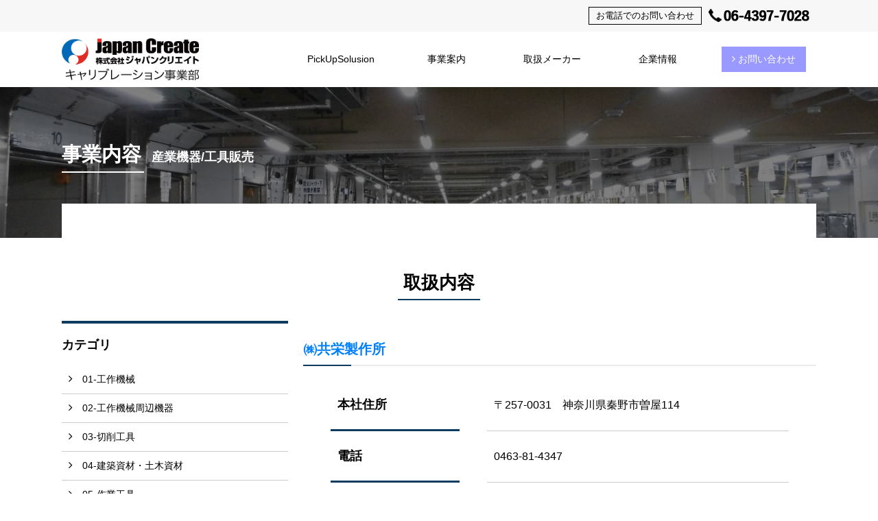

--- FILE ---
content_type: text/html; charset=UTF-8
request_url: https://nts-works.co.jp/business/%E3%88%B1%E5%85%B1%E6%A0%84%E8%A3%BD%E4%BD%9C%E6%89%80-2/
body_size: 8989
content:
<!doctype html>
<html lang="ja">
<head>
	<script id="_bownow_ts">
var _bownow_ts = document.createElement('script');
_bownow_ts.charset = 'utf-8';
_bownow_ts.src = 'https://contents.bownow.jp/js/UTC_8207367fb0b73d7f5724/trace.js';
document.getElementsByTagName('head')[0].appendChild(_bownow_ts);
</script>
	<!-- End bownow -->
	<!-- Global site tag (gtag.js) - Google Analytics -->
<script async src="https://www.googletagmanager.com/gtag/js?id=UA-138868161-1"></script>
<script>
  window.dataLayer = window.dataLayer || [];
  function gtag(){dataLayer.push(arguments);}
  gtag('js', new Date());

  gtag('config', 'UA-138868161-1');
</script>

	<meta charset="utf-8">
	<meta name="viewport" content="width=device-width,initial-scale=1,user-scalable=no,maximum-scale=1,minimum-scale=1">
	<meta name="description" content="">
	<meta name="keywords" content="JCSS,保守契約,点検校正,分析機器,試験機・検査機器,環境計測機器" />
	
	<link href="https://maxcdn.bootstrapcdn.com/font-awesome/4.7.0/css/font-awesome.min.css" rel="stylesheet">
	<link href="https://nts-works.co.jp/wp-content/themes/tpl/css/reset.css" rel="stylesheet" />
	<link href="https://nts-works.co.jp/wp-content/themes/tpl/css/style.css" rel="stylesheet" />
	<link href="https://nts-works.co.jp/wp-content/themes/tpl/css/sp.css" rel="stylesheet" />
	<link rel="stylesheet" type="text/css" href="https://cdnjs.cloudflare.com/ajax/libs/animate.css/3.5.2/animate.css">
	<script src="https://ajax.googleapis.com/ajax/libs/jquery/1/jquery.min.js"></script>
	<script src="https://cdnjs.cloudflare.com/ajax/libs/wow/1.1.2/wow.min.js"></script>
	<script src="https://cdnjs.cloudflare.com/ajax/libs/object-fit-images/3.2.3/ofi.js"></script>
	<script src="https://nts-works.co.jp/wp-content/themes/tpl/js/respond.src.js"></script>
	<script src="https://nts-works.co.jp/wp-content/themes/tpl/js/common.js"></script>
	<link rel="shortcut icon" href="https://nts-works.co.jp/wp-content/themes/tpl/img/favicon.ico" />
	
		<!-- All in One SEO 4.9.3 - aioseo.com -->
		<title>㈱共栄製作所 - 株式会社ジャパンクリエイト キャリブレーション事業部</title>
	<meta name="robots" content="max-image-preview:large" />
	<link rel="canonical" href="https://nts-works.co.jp/business/%e3%88%b1%e5%85%b1%e6%a0%84%e8%a3%bd%e4%bd%9c%e6%89%80-2/" />
	<meta name="generator" content="All in One SEO (AIOSEO) 4.9.3" />
		<meta property="og:locale" content="ja_JP" />
		<meta property="og:site_name" content="株式会社ジャパンクリエイト キャリブレーション事業部 -" />
		<meta property="og:type" content="article" />
		<meta property="og:title" content="㈱共栄製作所 - 株式会社ジャパンクリエイト キャリブレーション事業部" />
		<meta property="og:url" content="https://nts-works.co.jp/business/%e3%88%b1%e5%85%b1%e6%a0%84%e8%a3%bd%e4%bd%9c%e6%89%80-2/" />
		<meta property="article:published_time" content="2019-03-20T01:33:08+00:00" />
		<meta property="article:modified_time" content="2019-03-20T01:33:08+00:00" />
		<meta name="twitter:card" content="summary" />
		<meta name="twitter:title" content="㈱共栄製作所 - 株式会社ジャパンクリエイト キャリブレーション事業部" />
		<script type="application/ld+json" class="aioseo-schema">
			{"@context":"https:\/\/schema.org","@graph":[{"@type":"BreadcrumbList","@id":"https:\/\/nts-works.co.jp\/business\/%e3%88%b1%e5%85%b1%e6%a0%84%e8%a3%bd%e4%bd%9c%e6%89%80-2\/#breadcrumblist","itemListElement":[{"@type":"ListItem","@id":"https:\/\/nts-works.co.jp#listItem","position":1,"name":"Home","item":"https:\/\/nts-works.co.jp","nextItem":{"@type":"ListItem","@id":"https:\/\/nts-works.co.jp\/section\/machine\/#listItem","name":"01-\u5de5\u4f5c\u6a5f\u68b0"}},{"@type":"ListItem","@id":"https:\/\/nts-works.co.jp\/section\/machine\/#listItem","position":2,"name":"01-\u5de5\u4f5c\u6a5f\u68b0","item":"https:\/\/nts-works.co.jp\/section\/machine\/","nextItem":{"@type":"ListItem","@id":"https:\/\/nts-works.co.jp\/business\/%e3%88%b1%e5%85%b1%e6%a0%84%e8%a3%bd%e4%bd%9c%e6%89%80-2\/#listItem","name":"\u3231\u5171\u6804\u88fd\u4f5c\u6240"},"previousItem":{"@type":"ListItem","@id":"https:\/\/nts-works.co.jp#listItem","name":"Home"}},{"@type":"ListItem","@id":"https:\/\/nts-works.co.jp\/business\/%e3%88%b1%e5%85%b1%e6%a0%84%e8%a3%bd%e4%bd%9c%e6%89%80-2\/#listItem","position":3,"name":"\u3231\u5171\u6804\u88fd\u4f5c\u6240","previousItem":{"@type":"ListItem","@id":"https:\/\/nts-works.co.jp\/section\/machine\/#listItem","name":"01-\u5de5\u4f5c\u6a5f\u68b0"}}]},{"@type":"Organization","@id":"https:\/\/nts-works.co.jp\/#organization","name":"\u682a\u5f0f\u4f1a\u793e\u30b8\u30e3\u30d1\u30f3\u30af\u30ea\u30a8\u30a4\u30c8 \u30ad\u30e3\u30ea\u30d6\u30ec\u30fc\u30b7\u30e7\u30f3\u4e8b\u696d\u90e8","url":"https:\/\/nts-works.co.jp\/"},{"@type":"WebPage","@id":"https:\/\/nts-works.co.jp\/business\/%e3%88%b1%e5%85%b1%e6%a0%84%e8%a3%bd%e4%bd%9c%e6%89%80-2\/#webpage","url":"https:\/\/nts-works.co.jp\/business\/%e3%88%b1%e5%85%b1%e6%a0%84%e8%a3%bd%e4%bd%9c%e6%89%80-2\/","name":"\u3231\u5171\u6804\u88fd\u4f5c\u6240 - \u682a\u5f0f\u4f1a\u793e\u30b8\u30e3\u30d1\u30f3\u30af\u30ea\u30a8\u30a4\u30c8 \u30ad\u30e3\u30ea\u30d6\u30ec\u30fc\u30b7\u30e7\u30f3\u4e8b\u696d\u90e8","inLanguage":"ja","isPartOf":{"@id":"https:\/\/nts-works.co.jp\/#website"},"breadcrumb":{"@id":"https:\/\/nts-works.co.jp\/business\/%e3%88%b1%e5%85%b1%e6%a0%84%e8%a3%bd%e4%bd%9c%e6%89%80-2\/#breadcrumblist"},"datePublished":"2019-03-20T10:33:08+09:00","dateModified":"2019-03-20T10:33:08+09:00"},{"@type":"WebSite","@id":"https:\/\/nts-works.co.jp\/#website","url":"https:\/\/nts-works.co.jp\/","name":"\u682a\u5f0f\u4f1a\u793e\u30b8\u30e3\u30d1\u30f3\u30af\u30ea\u30a8\u30a4\u30c8 \u30ad\u30e3\u30ea\u30d6\u30ec\u30fc\u30b7\u30e7\u30f3\u4e8b\u696d\u90e8","inLanguage":"ja","publisher":{"@id":"https:\/\/nts-works.co.jp\/#organization"}}]}
		</script>
		<!-- All in One SEO -->

<script type="text/javascript">
window._wpemojiSettings = {"baseUrl":"https:\/\/s.w.org\/images\/core\/emoji\/14.0.0\/72x72\/","ext":".png","svgUrl":"https:\/\/s.w.org\/images\/core\/emoji\/14.0.0\/svg\/","svgExt":".svg","source":{"concatemoji":"https:\/\/nts-works.co.jp\/wp-includes\/js\/wp-emoji-release.min.js?ver=6.3.7"}};
/*! This file is auto-generated */
!function(i,n){var o,s,e;function c(e){try{var t={supportTests:e,timestamp:(new Date).valueOf()};sessionStorage.setItem(o,JSON.stringify(t))}catch(e){}}function p(e,t,n){e.clearRect(0,0,e.canvas.width,e.canvas.height),e.fillText(t,0,0);var t=new Uint32Array(e.getImageData(0,0,e.canvas.width,e.canvas.height).data),r=(e.clearRect(0,0,e.canvas.width,e.canvas.height),e.fillText(n,0,0),new Uint32Array(e.getImageData(0,0,e.canvas.width,e.canvas.height).data));return t.every(function(e,t){return e===r[t]})}function u(e,t,n){switch(t){case"flag":return n(e,"\ud83c\udff3\ufe0f\u200d\u26a7\ufe0f","\ud83c\udff3\ufe0f\u200b\u26a7\ufe0f")?!1:!n(e,"\ud83c\uddfa\ud83c\uddf3","\ud83c\uddfa\u200b\ud83c\uddf3")&&!n(e,"\ud83c\udff4\udb40\udc67\udb40\udc62\udb40\udc65\udb40\udc6e\udb40\udc67\udb40\udc7f","\ud83c\udff4\u200b\udb40\udc67\u200b\udb40\udc62\u200b\udb40\udc65\u200b\udb40\udc6e\u200b\udb40\udc67\u200b\udb40\udc7f");case"emoji":return!n(e,"\ud83e\udef1\ud83c\udffb\u200d\ud83e\udef2\ud83c\udfff","\ud83e\udef1\ud83c\udffb\u200b\ud83e\udef2\ud83c\udfff")}return!1}function f(e,t,n){var r="undefined"!=typeof WorkerGlobalScope&&self instanceof WorkerGlobalScope?new OffscreenCanvas(300,150):i.createElement("canvas"),a=r.getContext("2d",{willReadFrequently:!0}),o=(a.textBaseline="top",a.font="600 32px Arial",{});return e.forEach(function(e){o[e]=t(a,e,n)}),o}function t(e){var t=i.createElement("script");t.src=e,t.defer=!0,i.head.appendChild(t)}"undefined"!=typeof Promise&&(o="wpEmojiSettingsSupports",s=["flag","emoji"],n.supports={everything:!0,everythingExceptFlag:!0},e=new Promise(function(e){i.addEventListener("DOMContentLoaded",e,{once:!0})}),new Promise(function(t){var n=function(){try{var e=JSON.parse(sessionStorage.getItem(o));if("object"==typeof e&&"number"==typeof e.timestamp&&(new Date).valueOf()<e.timestamp+604800&&"object"==typeof e.supportTests)return e.supportTests}catch(e){}return null}();if(!n){if("undefined"!=typeof Worker&&"undefined"!=typeof OffscreenCanvas&&"undefined"!=typeof URL&&URL.createObjectURL&&"undefined"!=typeof Blob)try{var e="postMessage("+f.toString()+"("+[JSON.stringify(s),u.toString(),p.toString()].join(",")+"));",r=new Blob([e],{type:"text/javascript"}),a=new Worker(URL.createObjectURL(r),{name:"wpTestEmojiSupports"});return void(a.onmessage=function(e){c(n=e.data),a.terminate(),t(n)})}catch(e){}c(n=f(s,u,p))}t(n)}).then(function(e){for(var t in e)n.supports[t]=e[t],n.supports.everything=n.supports.everything&&n.supports[t],"flag"!==t&&(n.supports.everythingExceptFlag=n.supports.everythingExceptFlag&&n.supports[t]);n.supports.everythingExceptFlag=n.supports.everythingExceptFlag&&!n.supports.flag,n.DOMReady=!1,n.readyCallback=function(){n.DOMReady=!0}}).then(function(){return e}).then(function(){var e;n.supports.everything||(n.readyCallback(),(e=n.source||{}).concatemoji?t(e.concatemoji):e.wpemoji&&e.twemoji&&(t(e.twemoji),t(e.wpemoji)))}))}((window,document),window._wpemojiSettings);
</script>
<style type="text/css">
img.wp-smiley,
img.emoji {
	display: inline !important;
	border: none !important;
	box-shadow: none !important;
	height: 1em !important;
	width: 1em !important;
	margin: 0 0.07em !important;
	vertical-align: -0.1em !important;
	background: none !important;
	padding: 0 !important;
}
</style>
	<link rel='stylesheet' id='wp-block-library-css' href='https://nts-works.co.jp/wp-includes/css/dist/block-library/style.min.css?ver=6.3.7' type='text/css' media='all' />
<link rel='stylesheet' id='aioseo/css/src/vue/standalone/blocks/table-of-contents/global.scss-css' href='https://nts-works.co.jp/wp-content/plugins/all-in-one-seo-pack/dist/Lite/assets/css/table-of-contents/global.e90f6d47.css?ver=4.9.3' type='text/css' media='all' />
<style id='classic-theme-styles-inline-css' type='text/css'>
/*! This file is auto-generated */
.wp-block-button__link{color:#fff;background-color:#32373c;border-radius:9999px;box-shadow:none;text-decoration:none;padding:calc(.667em + 2px) calc(1.333em + 2px);font-size:1.125em}.wp-block-file__button{background:#32373c;color:#fff;text-decoration:none}
</style>
<style id='global-styles-inline-css' type='text/css'>
body{--wp--preset--color--black: #000000;--wp--preset--color--cyan-bluish-gray: #abb8c3;--wp--preset--color--white: #ffffff;--wp--preset--color--pale-pink: #f78da7;--wp--preset--color--vivid-red: #cf2e2e;--wp--preset--color--luminous-vivid-orange: #ff6900;--wp--preset--color--luminous-vivid-amber: #fcb900;--wp--preset--color--light-green-cyan: #7bdcb5;--wp--preset--color--vivid-green-cyan: #00d084;--wp--preset--color--pale-cyan-blue: #8ed1fc;--wp--preset--color--vivid-cyan-blue: #0693e3;--wp--preset--color--vivid-purple: #9b51e0;--wp--preset--gradient--vivid-cyan-blue-to-vivid-purple: linear-gradient(135deg,rgba(6,147,227,1) 0%,rgb(155,81,224) 100%);--wp--preset--gradient--light-green-cyan-to-vivid-green-cyan: linear-gradient(135deg,rgb(122,220,180) 0%,rgb(0,208,130) 100%);--wp--preset--gradient--luminous-vivid-amber-to-luminous-vivid-orange: linear-gradient(135deg,rgba(252,185,0,1) 0%,rgba(255,105,0,1) 100%);--wp--preset--gradient--luminous-vivid-orange-to-vivid-red: linear-gradient(135deg,rgba(255,105,0,1) 0%,rgb(207,46,46) 100%);--wp--preset--gradient--very-light-gray-to-cyan-bluish-gray: linear-gradient(135deg,rgb(238,238,238) 0%,rgb(169,184,195) 100%);--wp--preset--gradient--cool-to-warm-spectrum: linear-gradient(135deg,rgb(74,234,220) 0%,rgb(151,120,209) 20%,rgb(207,42,186) 40%,rgb(238,44,130) 60%,rgb(251,105,98) 80%,rgb(254,248,76) 100%);--wp--preset--gradient--blush-light-purple: linear-gradient(135deg,rgb(255,206,236) 0%,rgb(152,150,240) 100%);--wp--preset--gradient--blush-bordeaux: linear-gradient(135deg,rgb(254,205,165) 0%,rgb(254,45,45) 50%,rgb(107,0,62) 100%);--wp--preset--gradient--luminous-dusk: linear-gradient(135deg,rgb(255,203,112) 0%,rgb(199,81,192) 50%,rgb(65,88,208) 100%);--wp--preset--gradient--pale-ocean: linear-gradient(135deg,rgb(255,245,203) 0%,rgb(182,227,212) 50%,rgb(51,167,181) 100%);--wp--preset--gradient--electric-grass: linear-gradient(135deg,rgb(202,248,128) 0%,rgb(113,206,126) 100%);--wp--preset--gradient--midnight: linear-gradient(135deg,rgb(2,3,129) 0%,rgb(40,116,252) 100%);--wp--preset--font-size--small: 13px;--wp--preset--font-size--medium: 20px;--wp--preset--font-size--large: 36px;--wp--preset--font-size--x-large: 42px;--wp--preset--spacing--20: 0.44rem;--wp--preset--spacing--30: 0.67rem;--wp--preset--spacing--40: 1rem;--wp--preset--spacing--50: 1.5rem;--wp--preset--spacing--60: 2.25rem;--wp--preset--spacing--70: 3.38rem;--wp--preset--spacing--80: 5.06rem;--wp--preset--shadow--natural: 6px 6px 9px rgba(0, 0, 0, 0.2);--wp--preset--shadow--deep: 12px 12px 50px rgba(0, 0, 0, 0.4);--wp--preset--shadow--sharp: 6px 6px 0px rgba(0, 0, 0, 0.2);--wp--preset--shadow--outlined: 6px 6px 0px -3px rgba(255, 255, 255, 1), 6px 6px rgba(0, 0, 0, 1);--wp--preset--shadow--crisp: 6px 6px 0px rgba(0, 0, 0, 1);}:where(.is-layout-flex){gap: 0.5em;}:where(.is-layout-grid){gap: 0.5em;}body .is-layout-flow > .alignleft{float: left;margin-inline-start: 0;margin-inline-end: 2em;}body .is-layout-flow > .alignright{float: right;margin-inline-start: 2em;margin-inline-end: 0;}body .is-layout-flow > .aligncenter{margin-left: auto !important;margin-right: auto !important;}body .is-layout-constrained > .alignleft{float: left;margin-inline-start: 0;margin-inline-end: 2em;}body .is-layout-constrained > .alignright{float: right;margin-inline-start: 2em;margin-inline-end: 0;}body .is-layout-constrained > .aligncenter{margin-left: auto !important;margin-right: auto !important;}body .is-layout-constrained > :where(:not(.alignleft):not(.alignright):not(.alignfull)){max-width: var(--wp--style--global--content-size);margin-left: auto !important;margin-right: auto !important;}body .is-layout-constrained > .alignwide{max-width: var(--wp--style--global--wide-size);}body .is-layout-flex{display: flex;}body .is-layout-flex{flex-wrap: wrap;align-items: center;}body .is-layout-flex > *{margin: 0;}body .is-layout-grid{display: grid;}body .is-layout-grid > *{margin: 0;}:where(.wp-block-columns.is-layout-flex){gap: 2em;}:where(.wp-block-columns.is-layout-grid){gap: 2em;}:where(.wp-block-post-template.is-layout-flex){gap: 1.25em;}:where(.wp-block-post-template.is-layout-grid){gap: 1.25em;}.has-black-color{color: var(--wp--preset--color--black) !important;}.has-cyan-bluish-gray-color{color: var(--wp--preset--color--cyan-bluish-gray) !important;}.has-white-color{color: var(--wp--preset--color--white) !important;}.has-pale-pink-color{color: var(--wp--preset--color--pale-pink) !important;}.has-vivid-red-color{color: var(--wp--preset--color--vivid-red) !important;}.has-luminous-vivid-orange-color{color: var(--wp--preset--color--luminous-vivid-orange) !important;}.has-luminous-vivid-amber-color{color: var(--wp--preset--color--luminous-vivid-amber) !important;}.has-light-green-cyan-color{color: var(--wp--preset--color--light-green-cyan) !important;}.has-vivid-green-cyan-color{color: var(--wp--preset--color--vivid-green-cyan) !important;}.has-pale-cyan-blue-color{color: var(--wp--preset--color--pale-cyan-blue) !important;}.has-vivid-cyan-blue-color{color: var(--wp--preset--color--vivid-cyan-blue) !important;}.has-vivid-purple-color{color: var(--wp--preset--color--vivid-purple) !important;}.has-black-background-color{background-color: var(--wp--preset--color--black) !important;}.has-cyan-bluish-gray-background-color{background-color: var(--wp--preset--color--cyan-bluish-gray) !important;}.has-white-background-color{background-color: var(--wp--preset--color--white) !important;}.has-pale-pink-background-color{background-color: var(--wp--preset--color--pale-pink) !important;}.has-vivid-red-background-color{background-color: var(--wp--preset--color--vivid-red) !important;}.has-luminous-vivid-orange-background-color{background-color: var(--wp--preset--color--luminous-vivid-orange) !important;}.has-luminous-vivid-amber-background-color{background-color: var(--wp--preset--color--luminous-vivid-amber) !important;}.has-light-green-cyan-background-color{background-color: var(--wp--preset--color--light-green-cyan) !important;}.has-vivid-green-cyan-background-color{background-color: var(--wp--preset--color--vivid-green-cyan) !important;}.has-pale-cyan-blue-background-color{background-color: var(--wp--preset--color--pale-cyan-blue) !important;}.has-vivid-cyan-blue-background-color{background-color: var(--wp--preset--color--vivid-cyan-blue) !important;}.has-vivid-purple-background-color{background-color: var(--wp--preset--color--vivid-purple) !important;}.has-black-border-color{border-color: var(--wp--preset--color--black) !important;}.has-cyan-bluish-gray-border-color{border-color: var(--wp--preset--color--cyan-bluish-gray) !important;}.has-white-border-color{border-color: var(--wp--preset--color--white) !important;}.has-pale-pink-border-color{border-color: var(--wp--preset--color--pale-pink) !important;}.has-vivid-red-border-color{border-color: var(--wp--preset--color--vivid-red) !important;}.has-luminous-vivid-orange-border-color{border-color: var(--wp--preset--color--luminous-vivid-orange) !important;}.has-luminous-vivid-amber-border-color{border-color: var(--wp--preset--color--luminous-vivid-amber) !important;}.has-light-green-cyan-border-color{border-color: var(--wp--preset--color--light-green-cyan) !important;}.has-vivid-green-cyan-border-color{border-color: var(--wp--preset--color--vivid-green-cyan) !important;}.has-pale-cyan-blue-border-color{border-color: var(--wp--preset--color--pale-cyan-blue) !important;}.has-vivid-cyan-blue-border-color{border-color: var(--wp--preset--color--vivid-cyan-blue) !important;}.has-vivid-purple-border-color{border-color: var(--wp--preset--color--vivid-purple) !important;}.has-vivid-cyan-blue-to-vivid-purple-gradient-background{background: var(--wp--preset--gradient--vivid-cyan-blue-to-vivid-purple) !important;}.has-light-green-cyan-to-vivid-green-cyan-gradient-background{background: var(--wp--preset--gradient--light-green-cyan-to-vivid-green-cyan) !important;}.has-luminous-vivid-amber-to-luminous-vivid-orange-gradient-background{background: var(--wp--preset--gradient--luminous-vivid-amber-to-luminous-vivid-orange) !important;}.has-luminous-vivid-orange-to-vivid-red-gradient-background{background: var(--wp--preset--gradient--luminous-vivid-orange-to-vivid-red) !important;}.has-very-light-gray-to-cyan-bluish-gray-gradient-background{background: var(--wp--preset--gradient--very-light-gray-to-cyan-bluish-gray) !important;}.has-cool-to-warm-spectrum-gradient-background{background: var(--wp--preset--gradient--cool-to-warm-spectrum) !important;}.has-blush-light-purple-gradient-background{background: var(--wp--preset--gradient--blush-light-purple) !important;}.has-blush-bordeaux-gradient-background{background: var(--wp--preset--gradient--blush-bordeaux) !important;}.has-luminous-dusk-gradient-background{background: var(--wp--preset--gradient--luminous-dusk) !important;}.has-pale-ocean-gradient-background{background: var(--wp--preset--gradient--pale-ocean) !important;}.has-electric-grass-gradient-background{background: var(--wp--preset--gradient--electric-grass) !important;}.has-midnight-gradient-background{background: var(--wp--preset--gradient--midnight) !important;}.has-small-font-size{font-size: var(--wp--preset--font-size--small) !important;}.has-medium-font-size{font-size: var(--wp--preset--font-size--medium) !important;}.has-large-font-size{font-size: var(--wp--preset--font-size--large) !important;}.has-x-large-font-size{font-size: var(--wp--preset--font-size--x-large) !important;}
.wp-block-navigation a:where(:not(.wp-element-button)){color: inherit;}
:where(.wp-block-post-template.is-layout-flex){gap: 1.25em;}:where(.wp-block-post-template.is-layout-grid){gap: 1.25em;}
:where(.wp-block-columns.is-layout-flex){gap: 2em;}:where(.wp-block-columns.is-layout-grid){gap: 2em;}
.wp-block-pullquote{font-size: 1.5em;line-height: 1.6;}
</style>
<link rel="https://api.w.org/" href="https://nts-works.co.jp/wp-json/" /><link rel="alternate" type="application/json" href="https://nts-works.co.jp/wp-json/wp/v2/business/108" /><link rel="alternate" type="application/json+oembed" href="https://nts-works.co.jp/wp-json/oembed/1.0/embed?url=https%3A%2F%2Fnts-works.co.jp%2Fbusiness%2F%25e3%2588%25b1%25e5%2585%25b1%25e6%25a0%2584%25e8%25a3%25bd%25e4%25bd%259c%25e6%2589%2580-2%2F" />
<link rel="alternate" type="text/xml+oembed" href="https://nts-works.co.jp/wp-json/oembed/1.0/embed?url=https%3A%2F%2Fnts-works.co.jp%2Fbusiness%2F%25e3%2588%25b1%25e5%2585%25b1%25e6%25a0%2584%25e8%25a3%25bd%25e4%25bd%259c%25e6%2589%2580-2%2F&#038;format=xml" />
	
	<!--Strategya Web Security Tag-->
	<meta name="sitelock-site-verification" content="4876" />
	<!--End Strategya Tag-->
	
</head>
<body>

	<!-- header -->
	<header class="">
		<div class="tagline sp_none">
			<div class="wrapper">
				<div class="box">
					<ul>
						<li><p>お電話でのお問い合わせ</p></li>
						<li><img src="https://nts-works.co.jp/wp-content/themes/tpl/img/head_tel2.png"></li>
					</ul>
				</div>
			</div>
		</div>

		<div class="wrapper">
			<div class="nav__block">
				<div class="header_logo"><a href="https://nts-works.co.jp/"><img src="https://nts-works.co.jp/wp-content/themes/tpl/img/logo.png" width="250"></a></div>
				<nav class="nav sp_none" id="pc_nav">

					<ul>
						<li>
							<a href="https://nts-works.co.jp/#PickUpSolusion">PickUpSolusion</a>
							<ul class="pc_dropdown">
								<li><a href="https://nts-works.co.jp/#measuring">計測器 出張校正</a></li>
								<li><a href="https://nts-works.co.jp/#rock">ロックウェル硬さ試験機</a></li>
								<li><a href="https://nts-works.co.jp/#micro">マイクロビッカース硬さ試験機</a></li>
							</ul>
						</li>
						<li>
							<a href="https://nts-works.co.jp/machinery">事業案内</a>
							<ul class="pc_dropdown">
								<li><a href="https://nts-works.co.jp/machinery">産業機器/工具 販売</a></li>
								<li><a href="https://nts-works.co.jp/maintenance">設備機器メンテナンス</a></li>
								<li><a href="https://nts-works.co.jp/manufacture">金属部品加工</a></li>
								<li><a href="https://nts-works.co.jp/construction">各種設備 設計/施工</a></li>
								<li><a href="https://nts-works.co.jp/proofread">出張校正サービス</a></li>
							</ul>
						</li>
						<li><a href="https://nts-works.co.jp/industrial-machinery">取扱メーカー</a></li>
						<li>
							<a href="https://nts-works.co.jp/profile">企業情報</a>
							<ul class="pc_dropdown">
								<li><a href="https://nts-works.co.jp/profile">事業概要</a></li>
								<li><a href="https://nts-works.co.jp/access">拠点案内・アクセスマップ</a></li>
							</ul>
						</li>
<!--						<li>
							<a href="https://nts-works.co.jp/recruit_proofread">採用情報</a>
							<ul class="pc_dropdown">
								<li><a href="https://nts-works.co.jp/recruit_seller">販売エンジニアリング部</a></li>
								<li><a href="https://nts-works.co.jp/recruit_proofread">校正サービス部</a></li>
								<li><a href="https://nts-works.co.jp/requirements">募集要項</a></li>
								<li><a href="https://nts-works.co.jp/douisyo5">エントリー</a></li>
							</ul>
						</li> -->
						<li><a href="https://nts-works.co.jp/inq"><i class="fa fa-angle-right" aria-hidden="true"></i> お問い合わせ</a></li>
					</ul>
				</nav>
			</div>
		</div>
		
	</header>

	<div class="pc_none">
		<div class="sp_tel pc_none"><a href="tel:0643977028"><i class="fa fa-phone" aria-hidden="true"></i></a></div>
		<div id="nav-drawer">
			<input id="nav-input" type="checkbox" class="nav-unshown">
			<label id="nav-open" for="nav-input"><span></span><span></span><span></span></label>
			<label class="nav-unshown" id="nav-close" for="nav-input"></label>
			<div id="nav-content">
				<div class="box">
					<ul>
						<li><a href="https://nts-works.co.jp/">Home</a></li>
						<li><a href="https://nts-works.co.jp/#PickUpSolusion">PickUpSolusion</a>
							<ul>
								<li><a href="https://nts-works.co.jp/#measuring">計測器 出張校正</a></li>
								<li><a href="https://nts-works.co.jp/#rock">ロックウェル硬さ試験機</a></li>
								<li><a href="https://nts-works.co.jp/#micro">マイクロビッカース硬さ試験機</a></li>
							</ul>
						</li>
						<li><a href="https://nts-works.co.jp/machinery">事業案内</a>
							<ul>
								<li><a href="https://nts-works.co.jp/machinery">産業機器/工具 販売</a></li>
								<li><a href="https://nts-works.co.jp/maintenance">設備機器メンテナンス</a></li>
								<li><a href="https://nts-works.co.jp/manufacture">金属部品加工</a></li>
								<li><a href="https://nts-works.co.jp/construction">各種設備 設計/施工</a></li>
								<li><a href="https://nts-works.co.jp/proofread">出張校正サービス</a></li>
							</ul>
						</li>
						<li><a href="https://nts-works.co.jp/industrial-machinery">取扱メーカー</a></li>
						<li>
							<a href="https://nts-works.co.jp/profile">企業情報</a>
							<ul>
								<li><a href="https://nts-works.co.jp/profile">会社概要・事業沿革</a></li>
								<li><a href="https://nts-works.co.jp/access">拠点案内・アクセスマップ</a></li>
							</ul>
						</li>

						<li><a href="https://nts-works.co.jp/inq">お問合せ</a></li>
					</ul>
				</div>
			</div>
		</div>
	</div>
</header>

	
	<div class="second_main_img">
		<section class="box">
			<div class="wrapper">
				<h1 class="page__ttl">事業内容<span>産業機器/工具販売</span></h1>
			</div>
			<div class="page__bottom">
				
			</div>
		</section>
	</div>
	
	<main>
		<section class="wow fadeIn content_block" data-wow-duration="2.5s">
			<div class="wrapper">
				<h2 class="middle_ttl">取扱内容</h2>
				<section class="makers">
					<div class="left">
						<section class="mb_20 cat">
							<h3 class="page_ttl">カテゴリ</h3>
							<ul class="page__nav">
																								<li><a href="https://nts-works.co.jp/section/machine/">01-工作機械</a></li>
																<li><a href="https://nts-works.co.jp/section/othermachine/">02-工作機械周辺機器</a></li>
																<li><a href="https://nts-works.co.jp/section/tools/">03-切削工具</a></li>
																<li><a href="https://nts-works.co.jp/section/constructiontools/">04-建築資材・土木資材</a></li>
																<li><a href="https://nts-works.co.jp/section/worktools/">05-作業工具</a></li>
																<li><a href="https://nts-works.co.jp/section/measurement/">06-測定機器</a></li>
																<li><a href="https://nts-works.co.jp/section/electricaltools/">07-電動・空圧工具</a></li>
																<li><a href="https://nts-works.co.jp/section/materialhandling/">08-マテハン</a></li>
																<li><a href="https://nts-works.co.jp/section/electricalmachine/">09-伝動機器</a></li>
																<li><a href="https://nts-works.co.jp/section/pump/">10-ポンプ・配管設備</a></li>
																<li><a href="https://nts-works.co.jp/section/airpressure/">11-空圧機器</a></li>
																<li><a href="https://nts-works.co.jp/section/industrialmachinery/">12-産業機械</a></li>
																<li><a href="https://nts-works.co.jp/section/parts/">13-機械部品</a></li>
																<li><a href="https://nts-works.co.jp/section/robot/">14-産業ロボット・協働ロボット</a></li>
															</ul>
						</section>
					</div>
					<div class="right">
												<h4 class="sm_ttl">㈱共栄製作所</h4>
						<section class="company_tbl mb_40">
							<table class="mb_40">
																	<tr>
										<th>本社住所</th>
										<td>〒257-0031　神奈川県秦野市曽屋114 </td>
									</tr>
																									<tr>
										<th>電話</th>
										<td>0463-81-4347</td>
									</tr>
																																	<tr>
										<th>URL</th>
										<td><a href="http://www.kyoei-seisakusho.co.jp/" target="_blank">http://www.kyoei-seisakusho.co.jp/</a></td>
									</tr>
																<tr>
									<th>カテゴリ</th>
									<td>
										<ul>
										<li><a href="https://nts-works.co.jp/section/machine/">01-工作機械</a></li>										</ul>
									</td>
								</tr>
							</table>
							<a href="https://nts-works.co.jp/industrial-machinery" class="common_btn">一覧に戻る</a>
						</section>
											</div>
				</section>
			</div>
		</section>
	</main>

	<footer class="wow fadeIn" data-wow-duration="3.5s">
		<div class="contact">
			<div class="wrapper">
				<ul>
					<li>
						<p class="sub_ttl">産業機器 販売・設置のお問い合わせ</p>
						<section class="box">
							<p class="lead">御見積のご依頼やご相談などお気軽にご連絡ください。</p>
							<dl>
								<dt><img src="https://nts-works.co.jp/wp-content/themes/tpl/img/tel-1.png" alt=""></dt>
								<dd><img src="https://nts-works.co.jp/wp-content/themes/tpl/img/fax-1.png" alt=""></dd>
							</dl>
							<a href="https://nts-works.co.jp/douisyo" class="btn">お問い合わせ</a>
						</section>
					</li>
					<li>
						<p class="sub_ttl">試験機・計測器 校正のお問い合わせ</p>
						<section class="box">
							<p class="lead">御見積のご依頼やご相談などお気軽にご連絡ください。</p>
							<dl>
								<dt><img src="https://nts-works.co.jp/wp-content/themes/tpl/img/tel-2.png" alt=""></dt>
								<dd><img src="https://nts-works.co.jp/wp-content/themes/tpl/img/fax-2.png" alt=""></dd>
							</dl>
							<a href="https://nts-works.co.jp/douisyo2" class="btn">お問い合わせ</a>
						</section>
					</li>
				</ul>
			</div>
		</div>
		<div class="wrapper">
			<ul class="banner">
							<li><a href="http://www.jc-grp.com/" target="_blank"><img src="https://nts-works.co.jp/wp-content/themes/tpl/img/ban1.png" alt=""></a></li>
							<li><a href="https://www.subaru-or.jp/" target="_blank"><img src="https://nts-works.co.jp/wp-content/themes/tpl/img/ban02.png" alt=""></a></li>
							<li><a href="https://www.tamsui.vn/" target="_blank"><img src="https://nts-works.co.jp/wp-content/themes/tpl/img/ban2.png" alt=""></a></li>							
							<li><a href="https://www.oem.co.jp/" target="_blank"><img src="/wp-content/uploads/2021/04/ban5.jpg" alt=""></a></li>
						</ul>
		</div>
		<div class="link">
			<p class="pagetop"><a href="#"><img src="https://nts-works.co.jp/wp-content/themes/tpl/img/pagetop.png" alt=""></a></p>
			<div class="wrapper">
				<section class="group">
					<div class="box border">
						<p class="sub_ttl">PickUpSolusion</p>
						<ul>
							    <li><a href="https://nts-works.co.jp/#measuring">計測器 出張校正</a></li>
								<li><a href="https://nts-works.co.jp/#rock">ロックウェル硬さ試験機</a></li>
								<li><a href="https://nts-works.co.jp/#micro">マイクロビッカース<br>硬さ試験機</a></li>
						</ul>					

					</div>

					<div class="box border">
						<p class="sub_ttl">事業案内</p>
						<div class="block">
							<div>
								<p class="sub_ttl"><a href="https://nts-works.co.jp/machinery">産業機器/工具 販売</a></p>
							</div>
							<div>
								<p class="sub_ttl"><a href="https://nts-works.co.jp/maintenance">設備機器メンテナンス</a></p>
							</div>
						</div>
						<div class="block">
							<div>
								<p class="sub_ttl"><a href="https://nts-works.co.jp/manufacture">金属部品加工</a></p>
							</div>
							<div>
								<p class="sub_ttl"><a href="https://nts-works.co.jp/construction">各種設備 設計/施工</a></p>
							</div>
						</div>
						<div class="block">
							<div>
								<p class="sub_ttl">出張校正サービス</p>
								<ul>
									<li><a href="https://nts-works.co.jp/proofread">出張校正サービス</a></li>
									<li><a href="https://nts-works.co.jp/device">校正対応機器</a></li>
									<li><a href="https://nts-works.co.jp/custom">特注試験機製造・改造</a></li>
									<li><a href="https://nts-works.co.jp/douisyo2">見積もり依頼</a></li>
								</ul>
							</div>
							<div></div>
						</div>
					</div>

					<div class="box border">
						<p class="sub_ttl">企業情報</p>
						<ul>
							<li><a href="https://nts-works.co.jp/profile">事業概要</a></li>
							<li><a href="https://nts-works.co.jp/access">拠点案内・アクセスマップ</a></li>
						</ul>
					</div>

					<div class="box">
						<p class="sub_ttl">お問い合わせ</p>
						<ul>
							<li><a href="https://nts-works.co.jp/douisyo">産業機器 販売・設置</a></li>
							<li><a href="https://nts-works.co.jp/douisyo2">試験機・計測器 校正</a></li>
						</ul>
						<p class="sub_ttl"><a href="https://nts-works.co.jp/news">新着情報</a></p>
						<!--<p class="sub_ttl"><a href="https://nts-works.co.jp/privacy">プライバシーポリシー</a></p>-->
						<p class="sub_ttl"><a href="https://www.japancreate.net/privacy/"  target="_blank">個人情報保護方針</a></p>
						<p class="sub_ttl"><a href="https://www.jc-grp.com/security/"  target="_blank">JCG情報セキュリティポリシー</a></p>
					</div>
				</section>
			</div>
		</div>
		<p class="copy">&copy; 株式会社ジャパンクリエイト All rights reserved.</p>
	</footer>
	<script type='text/javascript' src='https://nts-works.co.jp/wp-content/plugins/page-links-to/dist/new-tab.js?ver=3.3.7' id='page-links-to-js'></script>
</body>
</html>


--- FILE ---
content_type: text/css
request_url: https://nts-works.co.jp/wp-content/themes/tpl/css/reset.css
body_size: 777
content:
/*========================================================================
elements reset
========================================================================*/
html, body, div, span, object, iframe, h1, h2, h3, h4, h5, h6, p, pre, address, em, img, small, strong, b, i,
dl, dt, dd, ol, ul, li, form, label, table, caption, tbody, tfoot, thead, tr, th, td, article, canvas, footer,
header, hgroup, menu, nav, section, time, audio, video, select, figure {
  margin: 0;
  padding: 0;
  border: 0;
  outline: 0;
  font-size: 100%;
  vertical-align: baseline;
  background: transparent;
  font-style: normal; }

ol, ul, li, dt, dd {
  margin: 0;
  padding: 0;
  list-style: none; }

a {
  margin: 0;
  padding: 0;
  font-size: 100%;
  vertical-align: baseline;
  background: transparent; }

body {
  line-height: 1; }

article, footer, header, hgroup, menu, nav, section {
  display: block; }

img {
  margin: 0;
  padding: 0; }

h1, h2, h3, h4, h5, h6 {
  margin: 0;
  padding: 0;
  font-weight: bold;
  font-size: 14px; }

button {
  background: none;
  margin: 0;
  padding: 0;
  border: 0; }

article, footer, header, hgroup, nav, section {
  display: block; }

hr {
  outline: 0;
  margin: 0;
  border: 0; }

/* form elements */
input, textarea, select, button {
  font-family: "Hiragino Kaku Gothic Pro", sans-serif;
  font-size: 1em;
  vertical-align: top; }

input:disabled,
textarea:disabled {
  opacity: 1; }

/* iOSでのデフォルトスタイルをリセット */
input[type="submit"],
input[type="button"] {
  border-radius: 0;
  -webkit-box-sizing: content-box;
  -webkit-appearance: button;
  -moz-appearance: button;
  appearance: button;
  border: none;
  -webkit-box-sizing: border-box;
  box-sizing: border-box;
  cursor: pointer;
}
input[type="submit"]::-webkit-search-decoration,
input[type="button"]::-webkit-search-decoration {
  display: none;
}
input[type="submit"]::focus,
input[type="button"]::focus {
  outline-offset: -2px;
}

--- FILE ---
content_type: text/css
request_url: https://nts-works.co.jp/wp-content/themes/tpl/css/style.css
body_size: 14116
content:
@charset "UTF-8";
/*/////////// base ////////////*/
html {
  -webkit-text-size-adjust: 100%;
}

body {
  font-family: AxisStd-Regular, "ヒラギノ角ゴ Pro W3", "Hiragino Kaku Gothic Pro", Meiryo, メイリオ, "ＭＳ Ｐゴシック", "MS PGothic", sans-serif;
  font-size: 100%;
  line-height: 1.2;
  color: #000;
  background: #FFFFFF none no-repeat 0 0 scroll;
  box-sizing: border-box;
  margin: 0px;
  padding: 0px;
  overflow-x: hidden;
}

.yumincho {
  font-family: "游明朝", YuMincho, "ヒラギノ明朝 ProN W3", "Hiragino Mincho ProN", "HG明朝E", "ＭＳ Ｐ明朝", serif;
}

.mincho {
  font-family: "ヒラギノ明朝 ProN W3", "Hiragino Mincho ProN", "HG明朝E", "ＭＳ Ｐ明朝", serif;
}

.gothic {
  font-family: AxisStd-Regular, "ヒラギノ角ゴ Pro W3", "Hiragino Kaku Gothic Pro", Meiryo, メイリオ, "ＭＳ Ｐゴシック", "MS PGothic", sans-serif;
}

:target:before {
  height: 100px;
  /* ヘッダの高さ */
  margin: -100px 0 0;
  /* ヘッダの高さ */
  content: "";
  display: block;
}

img {
  height: auto;
  vertical-align: bottom;
}

/* 2019/10/30 */

.top__pickup .grand {
  background: url("../img/top__bg_4.jpg") no-repeat left top;
  max-width: 1600px;
  min-height: 410px;
  box-sizing: border-box;
  padding-top: 0px;
  margin: 0px auto;
}

.top__pickup .grand .right {
  padding-left: 50px;
  box-sizing: border-box;
}

.top__pickup .grand .sub_ttl {
  text-align: center;
  font-family: Century Gothic,CenturyGothic,AppleGothic,sans-serif;
  font-size: 164%;
  font-weight: normal;
}

.top__pickup .grand .box {
  display: flex;
  flex-wrap: nowrap;
  justify-content: space-between;
  padding-top: 50px;
}

.top__pickup .grand .box .lead {
  padding: 20px 0px;
  font-size: 94%;
}

.top__pickup .grand .box .brand__logo {
  display: flex;
  flex-wrap: nowrap;
}

.top__pickup .grand .box .brand__logo li:last-child {
  padding-left: 20px;
  color: #006DD9;
  font-size: 124%;
}

.top__pickup .grand .box .brand__logo li:last-child p {
  line-height: 1.3;
}
.point_3box {
  margin-bottom: 30px;
}

.point_3box ul {
  display: flex;
  flex-wrap: nowrap;
  justify-content: space-between;
}

.point_3box ul li {
  width: 32%;
  background: #E8E8FF;
  border-radius: 8px;
  padding: 15px;
  box-sizing: border-box;
}

.point_3box ul li .sub_ttl {
  border-bottom: 1px solid #000;
  padding-left: 10px;
  padding-bottom: 8px;
  font-size: 134%;
  margin-bottom: 20px;
}

.point_3box ul li .box {
  display: flex;
  flex-wrap: nowrap;
  justify-content: space-between;
}

.point_3box ul li .box .left {
  width: 70%;
}

.point_3box ul li .box .left p {
  font-size: 84%;
}

.point_3box ul li .box .right {
  width: 25%;
}
.list__group ul {
  display: flex;
  flex-wrap: wrap;
  justify-content: space-between;
  margin-top: 20px;
}

.list__group ul li {
  width: 32%;
  box-sizing: border-box;
  border: 1px solid #CCC;
  padding: 15px;
  min-height: 165px;
  margin-bottom: 10px;
}

.list__group ul li .sub_ttl {
  color: #006CD8;
  font-size: 114%;
  margin-bottom: 10px;
}

.list__group ul li .sub_ttl span {
  display: inline-block;
  background: #006CD8;
  color: #FFF;
  padding: 3px 5px;
  margin-right: 10px;
}
.sm__lead {
  width: 96%;
  max-width: 920px;
  margin: 0px auto 30px;
}

.half__column_50 {
  display: flex;
  flex-wrap: nowrap;
  justify-content: space-between;
}

.half__column_50 div {
  width: 48%;
}

.qa ul {
  margin-bottom: 40px;
}

.qa ul li .lead {
  position: relative;
  width: 100%;
  box-sizing: border-box;
  padding: 15px 25px 0px 40px;
  display: none;
}

.qa ul li .lead a {
  color: #0D3B60;
  text-decoration: underline;
}

.qa ul li .faq_ttl {
  color: #006CD8;
  cursor: pointer;
  padding: 20px 25px 15px 50px;
  position: relative;
  font-size: 134%;
  box-sizing: border-box;
  counter-increment: num;
  border-bottom: 1px solid #CCC;
}

.qa ul li .faq_ttl:before {
  content: "Q.";
  font-family: Arial, Helvetica, sans-serif;
  position: absolute;
  left: 10px;
  top: 11px;
  color: #006CD8;
  font-weight: 700;
  text-align: center;
  display: inline-block;
  font-size: 154%;
}

.work {
  margin-bottom: 40px;
}

.work ul {
  display: flex;
  flex-wrap: wrap;
  justify-content: space-between;
  position: relative;
}

.work ul:before {
  content: "";
  display: block;
  width: 32%;
  height: 0;
  order: 1;
}

.work ul li {
  width: 32%;
  margin-bottom: 20px;
}

.work ul li img {
  width: 100%;
}

.work ul li .sub_ttl {
  font-size: 124%;
  margin: 8px 0px;
}

.work ul li dl {
  display: flex;
  flex-wrap: nowrap;
  justify-content: space-between;
  width: 100%;
  margin-bottom: 10px;
}

.work ul li dl dt {
  background: #999999;
  text-align: center;
  color: #FFF;
  padding: 5px 0px;
  width: 40%;
}

.work ul li dl dd {
  border: 1px solid #999999;
  padding: 5px;
  width: 60%;
}

.esco .sub__card .box {
  border-bottom: 1px solid #CCC;
  padding: 0px 0px 40px;
  display: flex;
  flex-wrap: nowrap;
  justify-content: space-between;
  margin-bottom: 40px;
}

.esco .sub__card .box div {
  width: 48%;
  max-width: 510px;
}

.esco .sub__card .box .sub_ttl {
  color: #006CD8;
  font-size: 144%;
  margin-bottom: 10px;
}

.esco .sub__card .box .sub_ttl span {
  display: inline-block;
  background: #006CD8;
  color: #FFF;
  padding: 3px 5px;
  margin-right: 10px;
}

.esco .group {
  display: flex;
  flex-wrap: wrap;
  justify-content: space-between;
  position: relative;
}

.esco .group:after {
  content: "";
  position: absolute;
  top: 50%;
  left: 50%;
  transform: translateY(-50%) translateX(-50%);
  -webkit-transform: translateY(-50%) translateX(-50%);
  background: url("../img/esco-arrow.png") no-repeat 0px 0px;
  width: 94px;
  height: 62px;
}

.esco .group .left {
  background: #DDF7FF;
}

.esco .group .left .bg {
  background: #4DA6FF;
}

.esco .group .right {
  background: #d1d1d1;
}

.esco .group .right .bg {
  background: #949292;
}

.esco .group section {
  width: 45%;
  max-width: 500px;
  padding: 20px;
  box-sizing: border-box;
}

.esco .group section .sub_ttl {
  width: 100%;
  padding: 10px 0px;
  text-align: center;
  color: #FFF;
  font-size: 124%;
  margin-bottom: 25px;
}

.esco .group section .box {
  background: #FFF;
  padding: 20px;
  box-sizing: border-box;
  min-height: 295px;
  margin-top: 20px;
}

.esco .group section .box .copy {
  color: #006DD9;
  text-align: center;
  font-size: 114%;
  margin-bottom: 20px;
}
.esco .group section .box .copy_02 {
  color: #000000;
  text-align: center;
  font-size: 114%;
  margin-bottom: 20px;
}

.list__group ul {
  display: flex;
  flex-wrap: wrap;
  justify-content: space-between;
  margin-top: 20px;
}

.list__group ul li {
  width: 32%;
  box-sizing: border-box;
  border: 1px solid #CCC;
  padding: 15px;
  min-height: 165px;
  margin-bottom: 10px;
}

.list__group ul li .sub_ttl {
  color: #006CD8;
  font-size: 114%;
  margin-bottom: 10px;
}

.list__group ul li .sub_ttl span {
  display: inline-block;
  background: #006CD8;
  color: #FFF;
  padding: 3px 5px;
  margin-right: 10px;
}

.list__tbl table {
  width: 100%;
  border-collapse: collapse;
  box-sizing: border-box;
}

.list__tbl table tr {
  width: 100%;
}

.list__tbl table th, .list__tbl table td {
  box-sizing: border-box;
  padding: 10px;
  background: white;
  font-size: 100%;
}

.list__tbl table th {
  color: #000;
  text-align: left;
  vertical-align: middle;
  border: none;
}

.list__tbl table td {
  border: 1px solid #CCC;
}

.list__tbl .sub_ttl {
  background: #006CD8;
  color: #FFF;
  padding: 15px 0px;
  text-align: center;
  margin-bottom: 15px;
  font-size: 134%;
}

.list__tbl ul {
  display: flex;
  flex-wrap: nowrap;
  justify-content: space-between;
}

.list__tbl ul li {
  width: 49%;
}

.groundwater:first-child {
  border-top: 1px solid #CCC;
}

.groundwater .box {
  border-bottom: 1px solid #CCC;
  padding: 20px 0px;
  padding-left: 0px !important;
}

.groundwater .box .sub_ttl {
  color: #006CD8;
  font-size: 144%;
  margin-bottom: 10px;
}

.groundwater .box .sub_ttl span {
  display: inline-block;
  background: #006CD8;
  color: #FFF;
  padding: 3px 5px;
  margin-right: 10px;
}

.esco_request {
    width: 100%;
    margin: 80px auto 0;
       background-image: url(../img/esco_bg.jpg);
    background-repeat:  no-repeat;
    background-position: left top; 
}
.esco_form_ttl{
  font-size: 164%;
    text-align: center;
    position: relative;

    margin-bottom: 40px;
    z-index: 3;
   }

.esco_form_ttl:before{
  content: "";
    height: 2px;
    width: 120px;
    position: absolute;
    left: 50%;
    bottom: -10px;
    transform: translateY(0%) translateX(-50%);
    background: #0D3B60;
}

.esco_form_text {
    width: 60%;
    margin: 30px auto;
    background: #ffffff8c;
}
p.esco_form_q {
    position: relative;
    padding: 0.25em 1em;
    font-size: 130%;
    text-align: center;
    margin:10px 10px 15px 10px;
}

p.esco_form_q:before,p.esco_form_q:after{ 
    content:'';
    width: 20px;
    height: 30px;
    position: absolute;
    display: inline-block;
}
p.esco_form_q:before{
    border-left: solid 1px #5767bf;
    border-top: solid 1px #5767bf;
    top:0;
    left: 0;
}
p.esco_form_q:after{
    border-right: solid 1px #5767bf;
    border-bottom: solid 1px #5767bf;
    bottom:0;
    right: 0;
}

span.esco_price {
    font-size: 120%;
    vertical-align: bottom;
}



.img_w100 {
  width: 100%;
}

.img_max100 {
  max-width: 100%;
}

#page-top {
  position: fixed;
  z-index: 101;
  bottom: 20px;
  right: 20px;
}

#page-top a {
  transition: .5s all;
  display: block;
}

#page-top a:hover {
  opacity: 0.7;
}

.scroll {
  max-width: 100%;
  margin: 0px auto 40px;
  overflow: scroll;
  -webkit-overflow-scrolling: touch;
}

.scroll table {
  border-collapse: collapse;
  box-sizing: border-box;
  white-space: nowrap;
  position: relative;
  min-width: 100%;
  overflow: scroll;
}

.scroll table a:hover {
  text-decoration: underline;
}

.scroll table tr {
  width: 100%;
}

.scroll table th, .scroll table td {
  box-sizing: border-box;
  padding: 10px;
  font-size: 16px;
  font-size: 100%;
  border: 1px solid #CCC;
}

.scroll table th {
  color: #FFF;
  background: #0D3B60;
  text-align: center;
  vertical-align: middle;
}

.scroll table td {
  font-size: 90%;
  background: #FFF;
  vertical-align: middle;
}

.scroll table td p {
  margin-bottom: 15px;
  line-height: 1.5;
}

.scroll table td p:last-child {
  margin-bottom: 0px;
}

.scroll::-webkit-scrollbar {
  height: 5px;
}

.scroll::-webkit-scrollbar-track {
  border-radius: 5px;
  background: #eee;
}

.scroll::-webkit-scrollbar-thumb {
  border-radius: 5px;
  background: #666;
}

.clearfix, .wrapper, .main_wrapper {
  *zoom: 1;
}

.clearfix:after, .wrapper:after, .main_wrapper:after {
  content: "";
  display: table;
  clear: both;
}

p {
  line-height: 1.7;
}

a {
  text-decoration: none;
  color: #000;
}

strong {
  font-weight: 700;
  color: #0D3B60;
}

.pt_20 {
  padding-top: 25px;
}

.mr_0 {
  margin-right: 0px !important;
}

.mt_20 {
  margin-top: 20px;
}

.mt_30 {
  margin-top: 30px;
}

.mt_40 {
  margin-top: 40px;
}
.mb_5 {
  margin-bottom: 7px;
}
.mb_10 {
  margin-bottom: 10px;
}

.mb_20 {
  margin-bottom: 20px;
}

.mb_40 {
  margin-bottom: 40px;
}

.ml_10 {
  margin-left: 10px;
}

.pt_25 {
  padding-top: 25px !important;
}

strong {
  font-weight: 700;
}

.pc_none {
  display: none !important;
}

.map__block_sp {
  display: none;
}

.center {
  text-align: center;
}

.fixed {
  position: fixed;
  z-index: 100;
  width: 100%;
  left: 0px;
  top: 0px;
  background: #FFF;
  /* box-shadow: 0px 0px 10px 0px #5bc0de inset; */
}

.content_block {
  padding: 50px 0px 0px;
}

.local__ttl {
  background: #EEEEEE;
  color: #006CD8;
  text-align: center;
  padding: 20px 0px;
  font-size: 164%;
  margin-bottom: 30px;
}

.local_lead {
  line-height: 1.6;
  margin-bottom: 20px;
}

.sub__wrap {
  max-width: 700px;
  box-sizing: border-box;
  margin: 0px auto;
  width: 90%;
  padding: 0px 20px;
}

.gray__block {
  background: #F7F7F7;
  box-sizing: border-box;
  padding: 30px;
  margin-bottom: 50px;
  width: 100%;
}

.common_btn {
  background: #0D3B60;
  width: 290px;
  display: block;
  margin: 0px auto;
  color: #fff;
  text-align: center;
  padding: 10px 0px 10px 0px;
  line-height: 1.0;
  box-sizing: border-box;
  text-decoration: none;
  transition: .5s all;
  position: relative;
}

.common_btn:before {
  content: "";
  position: absolute;
  top: 17px;
  left: -2px;
  height: 1px;
  background: #FFF;
  width: 32px;
  transition: .5s all;
}

.common_btn:hover:before {
  left: -20px;
}

.common_btn:hover {
  opacity: 0.7;
}

.itemlist_dl {
  margin-bottom: 15px;
}

.itemlist_dl dt {
  border-bottom: 1px solid #CCC;
  padding-bottom: 3px;
  margin-bottom: 5px;
  font-size: 114%;
  font-weight: 500;
}

.red_circle li:before {
  background-color: #f00;
  color: #fff;
}

.yellow_circle li:before {
  background-color: #FFFF00;
  color: #000;
}

.makers {
  display: flex;
  flex-wrap: nowrap;
  justify-content: space-between;
}

.makers .left {
  width: 30%;
}

.makers .left .cat .page_ttl {
  border-top: solid 4px #0D3B60;
  padding: 20px 0;
  font-size: 114%;
  font-weight: bold;
}

.makers .left .cat ul.page__nav li {
  border-bottom: 1px solid #CCC;
  position: relative;
  transition: .5s all;
}

.makers .left .cat ul.page__nav li:hover {
  opacity: 0.7;
}

.makers .left .cat ul.page__nav li:before {
  content: "\f105";
  font-family: FontAwesome;
  position: absolute;
  top: 10px;
  left: 10px;
}

.makers .left .cat ul.page__nav li a {
  display: block;
  font-size: 90%;
  padding: 12px 0px 12px 30px;
}

.makers .left .cat ul.page__nav .active {
  background: #e5e5e5;
}

.makers .left .cat ul.page__nav .index {
  background: #000;
  color: #FFF;
}

.makers .left .cat ul.page__nav .index a {
  color: #FFF;
  padding: 12px 0px 12px 30px;
}

.makers .left .cat ul.page__nav .index:before {
  content: "\f138";
  font-family: FontAwesome;
  position: absolute;
  top: 12px;
  left: 10px;
}

.makers .right {
  width: 68%;
}

.makers .right .post__box {
  margin-bottom: 30px;
}

.makers .right .post__box ul {
  display: flex;
  flex-wrap: wrap;
  justify-content: space-between;
  position: relative;
}

.makers .right .post__box ul:before {
  content: "";
  display: block;
  width: 25%;
  height: 0;
  order: 1;
}

.makers .right .post__box ul:after {
  content: "";
  display: block;
  width: 25%;
  height: 0;
  order: 1;
}

.makers .right .post__box ul li {
  width: 25%;
  margin-bottom: 15px;
  position: relative;
}

.makers .right .post__box ul li:before {
  content: "\f105";
  font-family: FontAwesome;
  font-size: 114%;
  color: #0D3B60;
  position: absolute;
  left: 0px;
  top: -2px;
}

.makers .right .post__box ul li a {
  text-decoration: underline;
  padding: 0px 0px 0px 12px;
  font-size: 94%;
}

.aquablaster_list {
  counter-reset: number 0;
  margin-bottom: 20px;
}

.aquablaster_list li {
  padding: 10px 0px 0px 48px;
  margin-bottom: 20px;
  position: relative;
  text-align: left;
}

.aquablaster_list li:before {
  content: "・";
  counter-increment: number 1;
  content: counter(number) " ";
  position: absolute;
  left: 0px;
  top: 0px;
  padding: 0;
  margin: 0;
  width: 40px;
  height: 40px;
  line-height: 40px;
  text-align: center;
  display: inline-block;
  border-radius: 50%;
}

.aquablaster_list li:last-child {
  margin-bottom: 0px;
}

.aquablaster_list li span {
  display: inline-block;
  background: #333;
  color: #FFF;
  padding: 2px 10px;
}

.checklist li {
  padding-left: 22px;
  margin-bottom: 15px;
  position: relative;
  width: 100% !important;
  font-size: 114%;
  text-align: left;
}

.checklist li:before {
  content: "\f00c";
  font-family: FontAwesome;
  position: absolute;
  left: 0px;
  top: 0px;
  color: #0D3B60;
}

.checklist li:last-child {
  margin-bottom: 0px;
}

.itemlist li {
  padding-left: 18px;
  margin-bottom: 10px;
  position: relative;
  width: 100% !important;
  text-align: left;
}

.itemlist li:before {
  content: "・";
  position: absolute;
  left: 0px;
  top: 0px;
}

.itemlist li:last-child {
  margin-bottom: 0px;
}

.itemlist li span {
  display: inline-block;
  background: #333;
  color: #FFF;
  padding: 2px 10px;
}

.number_list {
  margin-bottom: 25px;
}

.number_list li {
  counter-increment: section;
  font-size: 100%;
  display: block;
  margin-bottom: 8px;
  padding-left: 20px;
  position: relative;
}

.number_list li:before {
  content: counter(section) ".";
  font-weight: 500;
  position: absolute;
  left: 0px;
  top: 0px;
}


header {
  width: 100%;
  position: relative;
  margin: 0px auto;
  background: #FFF;
}

header .tagline {
  padding: 10px 0px;
  background: #F7F7F7;
}

header .tagline .box {
  display: flex;
  flex-direction: row-reverse;
}

header .tagline .box ul {
  display: flex;
}

header .tagline .box ul li p {
  border: 1px solid #000;
  padding: 1px 10px;
  font-size: 84%;
  text-align: center;
}

header .tagline .box ul li:nth-child(2n) {
  margin: 3px 10px 0px;
}

header .nav__block {
  display: flex;
  flex-wrap: nowrap;
  justify-content: space-between;
  padding: 10px 0px;
align-items:center;
}

.logo {
  width: 100%;
  background: #193544;
  padding: 10px 0px;
  box-sizing: border-box;
}
.header_logo {
    max-width: 200px;
    width: 50%;
}
.header_logo img {
    max-width: 100%;
}
.nav {
  max-width: 800px;
  width: 70%;
}

.nav ul {
  display: flex;
  flex-wrap: nowrap;
  justify-content: space-between;
}

.nav ul li {
  text-align: center;
  box-sizing: border-box;
  transition: .5s all;
  position: relative;
  padding: 8px 0px;
  width: 20%;
  z-index: 100;
}

.nav ul li a {
  display: block;
  text-decoration: none;
  transition: .5s all;
  height: 100%;
  font-size: 90%;
  padding: 10px 0px;
  text-align: center;
  color: #000;
  box-sizing: border-box;
  height: 100%;
}

.nav ul li a:after {
  background-color: #0D3B60;
  bottom: -5px;
  content: '';
  display: block;
  height: 3px;
  left: 0;
  position: absolute;
  transition: .5s all;
  width: 0;
}

.nav ul li a:hover:after {
  width: 100%;
}

.nav ul li:last-child a {
  background: #9999FF;
  color: #FFF;
  display: inline-block;
  padding: 10px 15px;
}

.nav ul li:last-child a:after {
  display: none;
}

.nav ul li:last-child a:hover {
  background: #0D3B60;
}

.nav .pc_dropdown {
  width: 200px;
  display: none;
  height: auto;
  position: absolute;
  margin-left: 0px;
  top: 70px;
  left: 0px;
  z-index: 111;
}

.nav .pc_dropdown li {
  width: 100%;
  background: #00468C;
  margin: 0px;
  border-bottom: 1px solid #CCC;
  border-left: none;
  padding: 0px;
  position: relative;
  transition: .5s all;
  height: 30px;
  z-index: 99;
}

.nav .pc_dropdown li:before {
  display: none;
}

.nav .pc_dropdown li a {
  display: block !important;
  font-size: 84% !important;
  padding: 5px !important;
  color: #FFF !important;
  height: auto !important;
  color: #FFF !important;
  box-sizing: border-box;
  width: 100%;
  height: 100% !important;
  transition: .5s all;
}

.nav .pc_dropdown li a:after {
  display: none;
}

.nav .pc_dropdown li:last-child a {
  display: block !important;
  font-size: 84% !important;
  background: #00468C;
  padding: 5px !important;
  color: #FFF !important;
  height: auto !important;
  color: #FFF !important;
  box-sizing: border-box;
  width: 100%;
  height: 100% !important;
  transition: .5s all;
}

.wrapper, .main_wrapper {
  width: 1100px;
  margin: 0px auto;
  position: relative;
}

.ttl {
  text-align: center;
  margin-bottom: 25px;
  font-weight: normal;
  line-height: 1.7;
  color: #006CD8;
}

.ttl span {
  font-family: Century Gothic,CenturyGothic,AppleGothic,sans-serif;
  color: #000;
  font-size: 164%;
}

.gray__block .ttl span {
  color: #0D3B60;
}

@keyframes vertical {
  0% {
    transform: translateY(-10px);
  }
  100% {
    transform: translateY(0px);
  }
}

.movie__wrap {
  background: #BFBFBF;
  position: relative;
  z-index: 2;
}

.movie__wrap:before {
  content: "";
  background-color: rgba(0, 0, 0, 0.5);
  width: 100%;
  height: 100%;
  position: absolute;
  left: 0px;
  top: 0px;
  z-index: 2;
}

.movie {
  position: relative;
  width: 100%;
  max-width: 1600px;
  margin: 0px auto;
  height: 670px;
  overflow: hidden;
}

.movie .scroll_icon {
  position: absolute;
  bottom: 30px;
  left: 50%;
  z-index: 2;
}

.movie .scroll_icon img {
  animation: vertical 1s ease-in-out infinite alternate;
}

.movie .scroll_icon p {
  font-family: Times, Times New Roman, Georgia, serif;
  color: #FFF;
}

.movie video {
  position: absolute;
  left: 0;
  top: 0;
  min-width: 100%;
  min-height: 100%;
  z-index: 1;
}

.movie .box {
  position: absolute;
  width: 100%;
  text-align: center;
  top: 50%;
  left: 50%;
  -ms-transform: translate(-50%, -50%);
  -webkit-transform: translate(-50%, -50%);
  transform: translate(-50%, -50%);
  margin: 0;
  padding: 0;
  z-index: 2;
}

.movie .box .copy {
  text-shadow: 2px 1px 3px #000000;
  color: #FFF;
}

.movie .box .copy h1 {
  font-size: 184%;
  letter-spacing: 0.1em;
}

.movie .box .copy span {
  font-family: 'Arial',YuGothic,'Yu Gothic','Hiragino Kaku Gothic ProN','ヒラギノ角ゴ ProN W3','メイリオ', Meiryo,'ＭＳ ゴシック',sans-serif;
  font-size: 183%;
}

.movie .box ul {
  display: flex;
  flex-wrap: nowrap;
  justify-content: space-between;
  padding-top: 70px;
  max-width: 1100px;
  margin: 0px auto;
}

.movie .box ul li:hover img {
  transform: scale(1.1);
  /*画像の拡大率*/
  transition-duration: 0.3s;
  /*変化に掛かる時間*/
}

.movie .box ul li .circle {
  width: 200px;
  height: 200px;
  border-radius: 50%;
  padding: 20px;
  border: 1px solid #FFF;
  box-sizing: border-box;
  display: flex;
  justify-content: center;
  align-items: center;
}

.movie .box ul li .circle img {
  display: block;
  transition-duration: 0.3s;
  /*変化に掛かる時間*/
  max-width: 100%;
}

.movie .box ul p {
  text-align: center;
  padding-top: 15px;
  color: #FFF;
}

.content {
  margin-top: 180px;
}

.section__list {
  display: flex;
  flex-wrap: wrap;
  justify-content: space-between;
  position: relative;
}

.section__list:before {
  content: "";
  display: block;
  width: 23%;
  height: 0;
  order: 1;
}

.section__list:after {
  content: "";
  display: block;
  width: 23%;
  height: 0;
  order: 1;
}

.section__list div {
  background: #fff;
  box-shadow: 0 0 15px 0 rgba(0, 0, 0, 0.1);
  -moz-box-shadow: 0 0 15px 0 rgba(0, 0, 0, 0.1);
  -webkit-box-shadow: 0 0 15px 0 rgba(0, 0, 0, 0.1);
  transition: all .3s ease-in-out;
  width: 23%;
  box-sizing: border-box;
  padding-bottom: 10px;
  position: relative;
  margin-bottom: 25px;
}

.section__list div img {
  width: 100%;
}

.section__list div .inner {
  padding: 10px;
}

.section__list div .sub_ttl {
  text-align: center;
  font-size: 108%;
  margin-bottom: 10px;
}

.pi__cases .list {
  display: flex;
  flex-wrap: wrap;
  justify-content: space-between;
  margin-bottom: 50px;
  position: relative;
}

.pi__cases .list:before {
  content: "";
  display: block;
  width: 23%;
  height: 0;
  order: 1;
}

.pi__cases .list:after {
  content: "";
  display: block;
  width: 23%;
  height: 0;
  order: 1;
}

.pi__cases .list li {
  background: #fff;
  box-shadow: 0 0 15px 0 rgba(0, 0, 0, 0.1);
  -moz-box-shadow: 0 0 15px 0 rgba(0, 0, 0, 0.1);
  -webkit-box-shadow: 0 0 15px 0 rgba(0, 0, 0, 0.1);
  transition: all .3s ease-in-out;
  width: 23%;
  box-sizing: border-box;
  padding-bottom: 50px;
  position: relative;
  margin-bottom: 25px;
}

.pi__cases .list li img {
  width: 100%;
}

.pi__cases .list li .btn_area {
  position: absolute;
  left: 10px;
  bottom: 15px;
  width: 100%;
}

.pi__cases .list li a {
  display: block;
}

.pi__cases .list li .inner {
  padding: 10px;
}

.pi__cases .list li .sub_ttl {
  text-align: center;
  font-size: 108%;
  margin-bottom: 10px;
}

.pi__cases .list li:hover .btn:before {
  left: -20px;
}

.pi__cases .list li .btn {
  background: #0D3B60;
  width: 90%;
  display: block;
  color: #fff;
  text-align: center;
  padding: 10px 0px 10px 0px;
  line-height: 1.0;
  box-sizing: border-box;
  text-decoration: none;
  transition: .5s all;
  position: relative;
}

.pi__cases .list li .btn:before {
  content: "";
  position: absolute;
  top: 17px;
  left: -2px;
  height: 1px;
  background: #FFF;
  width: 32px;
  transition: .5s all;
}

.cases .outcome_1 {
  display: flex;
  flex-wrap: nowrap;
  justify-content: space-between;
  position: relative;
  margin-bottom: 25px;
}

.cases .outcome_1:before {
  content: "\f105";
  font-family: FontAwesome;
  position: absolute;
  top: 50%;
  left: 50%;
  transform: translateY(-50%) translateX(-50%);
  -webkit-transform: translateY(-50%) translateX(-50%);
  font-size: 600%;
}

.cases .outcome_1 li {
  width: 45%;
  text-align: center;
}

.cases .outcome_1 li:first-child {
  text-align: center;
}

.cases .outcome_large {
  display: flex;
  flex-wrap: nowrap;
  justify-content: space-between;
  position: relative;
}

.cases .outcome_large .item {
  background: #FFF;
  box-sizing: border-box;
  padding: 15px;
}

.cases .outcome_large:before {
  content: "\f105";
  font-family: FontAwesome;
  position: absolute;
  top: 50%;
  left: 52%;
  transform: translateY(-50%) translateX(30%);
  -webkit-transform: translateY(-50%) translateX(30%);
  font-size: 600%;
}

.cases .outcome_large div {
  width: 40%;
}

.cases .outcome_large div img {
  width: 100%;
  margin-bottom: 20px;
}

.cases .list {
  display: flex;
  flex-wrap: nowrap;
  justify-content: space-between;
  margin-bottom: 50px;
}

.cases .list li {
  background: #fff;
  box-shadow: 0 0 15px 0 rgba(0, 0, 0, 0.1);
  -moz-box-shadow: 0 0 15px 0 rgba(0, 0, 0, 0.1);
  -webkit-box-shadow: 0 0 15px 0 rgba(0, 0, 0, 0.1);
  transition: all .3s ease-in-out;
  width: 23%;
  box-sizing: border-box;
}

.cases .list li img {
  width: 100%;
}

.cases .list li .inner {
  padding: 10px;
}

.cases .list li .sub_ttl {
  text-align: center;
  font-size: 108%;
  margin-bottom: 10px;
}

.cases .list li .cost {
  background: #0D3B60;
  color: #FFF;
  padding: 10px;
  font-size: 184%;
  box-sizing: border-box;
  text-align: center;
  line-height: 1.1;
}

.cases .list li .cost span {
  font-size: 64%;
}

.message {
  padding-bottom: 40px;
}

.message ul {
  display: flex;
  flex-wrap: nowrap;
  justify-content: space-between;
}

.message ul .pic {
  width: 220px;
}

.message ul .pic img {
  width: 100%;
}

.message ul .pic .name {
  background: #0D3B60;
  box-sizing: border-box;
  padding: 10px;
  font-size: 144%;
  color: #FFF;
}

.message ul .pic .name img {
  width: 100px;
}

.message ul .pic .name span {
  font-size: 54%;
}

.message ul .txt {
  width: 74%;
  padding-left: 40px;
}

.message ul .txt .sub_ttl {
  font-size: 124%;
  margin-bottom: 20px;
}

.message ul .txt .lead {
  line-height: 1.8;
  margin-bottom: 15px;
  margin-left: auto;
}

.cost_chart table {
  width: 60%;
  border-spacing: 0px;
  margin: 20px 20px;
}

.cost_chart table th, .cost_chart table td {
  padding: 10px 10px;
}

.cost_chart table th {
  width: 60%;
  text-align: center;
  background: #0D3B60;
  color: #FFF;
  font-size: 114%;
}

.cost_chart table td {
  text-align: center;
}

.cost_chart table tr:nth-child(odd) {
  background: transparent;
}

.cost_chart table tr:nth-child(even) {
  background: #FFF;
}

.page__link ul {
  margin-bottom: 30px;
  display: flex;
  flex-wrap: nowrap;
}

.page__link ul li {
  width: calc(100% / 3);
  background: #0D3B60;
  text-align: center;
  transition: .5s all;
  border-right: 1px solid #FFF;
  position: relative;
}

.page__link ul li:after {
  content: "\f105";
  font-family: FontAwesome;
  position: absolute;
  top: 30px;
  right: 15px;
  color: #FFF;
}

.page__link ul li:hover {
  opacity: 0.8;
}

.page__link ul li:last-child {
  border-right: none;
}

.page__link ul li a {
  padding: 30px 0px;
  display: block;
  color: #FFF;
}

.outage {
  display: flex;
  flex-wrap: wrap;
  justify-content: space-between;
}

.outage .bg1 {
  background: url("../img/outage_1.jpg") no-repeat 0px bottom;
}

.outage .bg2 {
  background: url("../img/outage_2.jpg") no-repeat 0px bottom;
}

.outage .bg3 {
  background: url("../img/outage_3.jpg") no-repeat 0px bottom;
}

.outage .bg4 {
  background: url("../img/outage_4.jpg") no-repeat 0px bottom;
}

.outage .bg5 {
  background: url("../img/outage_5.jpg") no-repeat 0px bottom;
}

.outage .bg6 {
  background: url("../img/outage_6.jpg") no-repeat 0px bottom;
}

.outage li {
  position: relative;
  width: calc(100% / 3);
  height: 250px;
  box-sizing: border-box;
  overflow: hidden;
}

.outage li .inner {
  position: absolute;
  top: 50%;
  left: 50%;
  transform: translateY(-50%) translateX(-50%);
  -webkit-transform: translateY(-50%) translateX(-50%);
  z-index: 3;
}

.outage li .sub_ttl {
  color: #FFF;
  font-size: 164%;
  text-align: center;
  max-width: 360px;
}

.outage li a {
  display: block;
  width: 100%;
  height: 100%;
  z-index: 2;
  position: absolute;
  top: 0;
  left: 0;
  transition: all 0.5s ease-out;
  background-color: #E6EBE0;
}

.outage li a:before {
  content: "";
  transition: all 0.5s ease-out;
  background-color: rgba(0, 0, 0, 0.5);
  width: 100%;
  height: 100%;
  position: absolute;
  left: 0px;
  top: 0px;
  z-index: 2;
}

.outage li .icon {
  color: #efc121;
  font-size: 280%;
  text-align: center;
}

.outage li:hovera a:before {
  opacity: 0.6;
}

.outage li:hover:before {
  opacity: 0.6;
}

.outage li:hover:after {
  right: 30px;
}

.outage li:hover .background-image {
  transform: matrix3d(1, 0, 0, 0, 0, 1, 0, 0, 0, 0, 1, 0, 0, 0, 0, 0.9);
}

.outage li:before {
  content: "";
  transition: all 0.5s ease-out;
  background-color: rgba(0, 0, 0, 0.5);
  width: 100%;
  height: 100%;
  position: absolute;
  left: 0px;
  top: 0px;
  z-index: 2;
}

.outage li:after {
  content: "\f101";
  font-family: FontAwesome;
  transition: all 0.5s ease-out;
  position: absolute;
  bottom: 10px;
  right: 10px;
  z-index: 3;
  font-size: 240%;
  color: #FFF;
  transition: .5s all;
}

.outage li .background-image {
  position: absolute;
  width: 100%;
  height: 250px;
  background-size: cover;
  transition: all 0.5s ease-out;
  z-index: 1;
  transform: matrix3d(1, 0, 0, 0, 0, 1, 0, 0, 0, 0, 1, 0, 0, 0, 0, 1);
  will-change: transform;
}

*::-ms-backdrop, .outage li {
  width: 33.33%;
  /* IE11 */
}

.warn {
  font-size: 12px;
  position: relative;
  padding-left: 15px;
}

.warn:before {
  content: "※";
  position: absolute;
  left: 0px;
  top: 0px;
}

.qt {
  border-top: 1px solid #000;
  border-bottom: 1px solid #000;
  padding: 30px;
  box-sizing: border-box;
}

.qt .sub_ttl {
  font-size: 108%;
}

.cost__icon {
  display: flex;
  flex-wrap: wrap;
  justify-content: space-between;
}

.cost__icon:before {
  content: "";
  display: block;
  width: 32%;
  height: 0;
  order: 1;
}

.cost__icon li {
  width: 32%;
  margin-bottom: 20px;
  background: #FFF;
  padding: 10px;
  box-sizing: border-box;
}

.cost__icon li .inner {
  display: flex;
  flex-wrap: nowrap;
  justify-content: space-between;
}

.cost__icon li .inner div {
  height: 80px;
}

.cost__icon li .inner .left {
  width: 23%;
  text-align: center;
  display: flex;
  align-items: center;
  justify-content: center;
}

.cost__icon li .inner .right {
  width: 74%;
  display: flex;
  align-items: center;
  box-sizing: border-box;
  padding-left: 10px;
}

.cost__icon li .inner .right span {
  display: -webkit-box;
  display: -moz-box;
  display: -ms-flexbox;
  display: -webkit-flex;
  display: -moz-flex;
  display: -ms-flex;
  display: -o-flex;
  display: flex;
  -webkit-align-items: center;
  align-items: center;
  font-size: 84%;
}

.cost__icon li .inner .right small {
  margin-left: 18px;
  padding: 6px 18px 5px;
  display: inline-block;
  margin-left: 10px;
  padding: 4px 10px;
  -webkit-border-radius: 12px;
  border-radius: 12px;
  background: #0D3B60;
  color: #FFF;
  font-size: 94%;
  line-height: 1;
}

.cost__icon li .inner .right .lead {
  padding-top: 4px;
  font-size: 74%;
}

.catalog {
  display: flex;
  flex-wrap: wrap;
  justify-content: space-between;
}

.catalog:before {
  content: "";
  display: block;
  width: 23%;
  height: 0;
  order: 1;
}

.catalog:after {
  content: "";
  display: block;
  width: 23%;
  height: 0;
  order: 1;
}

.catalog li {
  background: #fff;
  width: 23%;
  box-sizing: border-box;
  margin-bottom: 25px;
  padding: 15px 10px 70px;
  position: relative;
}

.catalog li img {
  border: 1px #fff solid;
  box-shadow: 4px 4px 20px -5px grey;
}

.catalog li .pdf {
  background: url("../img/pdf.png") no-repeat -6px 0px;
}

.catalog li .excel {
  background: url("../img/excel.png") no-repeat -6px 0px;
}

.catalog li .sub_ttl {
  padding: 12px 0px 10px 47px;
}

.catalog li .btn_area {
  position: absolute;
  left: 10px;
  bottom: 15px;
  width: 100%;
}

.catalog li .btn {
  background: #0D3B60;
  width: 90%;
  display: block;
  color: #fff;
  text-align: center;
  padding: 10px 0px 10px 0px;
  line-height: 1.0;
  box-sizing: border-box;
  text-decoration: none;
  transition: .5s all;
  position: relative;
}

.catalog li .btn:before {
  content: "";
  position: absolute;
  top: 17px;
  left: -2px;
  height: 1px;
  background: #FFF;
  width: 32px;
  transition: .5s all;
}

.catalog li .btn:hover:before {
  left: -20px;
}

.catalog li .btn:hover {
  opacity: 0.7;
}

.movie_block {
  display: flex;
  flex-wrap: wrap;
  justify-content: space-between;
}

.movie_block li {
  background: #fff;
  box-shadow: 0 0 8px gray;
  transition: all .3s ease-in-out;
  width: 48%;
  box-sizing: border-box;
  margin-bottom: 40px;
}

.movie_block li iframe {
  width: 100%;
  height: 280px;
  margin-bottom: 10px;
}

.movie_block li .inner {
  padding: 20px;
}

.movie_block li .sub_ttl {
  font-size: 94%;
  margin-bottom: 10px;
  display: inline-block;
  padding: 3px 10px;
  background: #0D3B60;
  color: #FFF;
}

.top__pickup .sub__nav {
  display: flex;
  flex-wrap: wrap;
  justify-content: space-between;
  width: 100%;
}

.top__pickup .sub__nav:after {
  content: "";
  display: block;
  width: 30%;
}

.top__pickup .sub__nav li {
  position: relative;
  text-align: center;
  width: 30%;
  margin-bottom: 15px;
  border: 1px solid #CCC;
  transition: .5s all;
  font-size: 84%;
}

.top__pickup .sub__nav li:hover {
  opacity: 0.5;
}

.top__pickup .sub__nav li a {
  padding: 10px;
  box-sizing: border-box;
  display: block;
}

.top__pickup .sub__nav li:before {
  content: "\f105";
  font-family: FontAwesome;
  color: #CCC;
  font-size: 124%;
  position: absolute;
  top: 8px;
  left: 10px;
}

.top__pickup .power {
  background: url("../img/top__bg_2.png") no-repeat right top;
  max-width: 1600px;
  min-height: 410px;
  box-sizing: border-box;
  padding-top: 50px;
  margin: 0px auto;
}

.top__pickup .power .box {
  display: flex;
  flex-wrap: nowrap;
  justify-content: space-between;
  padding-top: 50px;
}

.top__pickup .power .box .left {
  padding-right: 50px;
  box-sizing: border-box;
}

.top__pickup .power .box .lead {
  padding: 20px 0px;
  font-size: 94%;
}

.top__pickup .power .box .brand__logo {
  display: flex;
  flex-wrap: nowrap;
}

.top__pickup .power .box .brand__logo li .sub_ttl {
  font-family: Arial, Helvetica, sans-serif;
  font-size: 184%;
  color: #0064B0;
}

.top__pickup .power .box .brand__logo li .copy span {
  display: inline-block;
  background: #D90000;
  padding: 0px 5px;
  margin-left: 20px;
  color: #FFF;
  font-size: 74%;
}

.top__pickup .power .box .brand__logo li:last-child {
  padding-left: 20px;
  color: #006DD9;
  font-size: 124%;
}

.top__pickup .power .box .brand__logo li:last-child p {
  line-height: 1.3;
}

.top__pickup .jcss {
  background: url("../img/top__bg_3.png") no-repeat left top;
	background-size:cover;/*追加*/
	background-position: top left -400px;/*追加*/
  max-width: 1600px;
  min-height: 410px;
  box-sizing: border-box;
  padding-top: 50px;
  margin: 0px auto;
}

.top__pickup .jcss .right {
  padding-left: 50px;
  box-sizing: border-box;
}

.top__pickup .jcss .sub_ttl {
  text-align: center;
  font-size: 164%;
  font-weight: normal;
  color: #3572E4;
}

.top__pickup .jcss .box {
  display: flex;
  flex-wrap: nowrap;
  justify-content: space-between;
  padding-top: 0px;
}

.top__pickup .jcss .box .lead {
  padding: 20px 0px;
  font-size: 94%;
}

.top__pickup .jcss .box .brand__logo {
  display: flex;
  flex-wrap: nowrap;
}

.top__pickup .jcss .box .brand__logo li:last-child {
  padding-left: 20px;
  color: #00BFFF;
  font-size: 124%;
}

.top__pickup .jcss .box .brand__logo li:last-child p {
  line-height: 1.3;
}

/*追加20201113*/
.top__pickup .measuring {
    background: url(../img/top__bg_4.png) no-repeat left top;
    max-width: 1600px;
    min-height: 410px;
    box-sizing: border-box;
padding: 50px 0 30px;
	margin: 20px auto 0;
}
.top__pickup .measuring .box {
  display: flex;
  flex-wrap: nowrap;
  justify-content: space-between;
  padding-top: 0px;
}
.top__pickup .measuring .right {
  padding-left: 100px;
  box-sizing: border-box;
}

.top__pickup .measuring .sub_ttl {
  text-align: center;
  font-size: 164%;
  font-weight: normal;
  color: #3572E4;
}
.top__pickup .measuring .box .lead {
  padding: 20px 0px;
  font-size: 94%;
}
.top__pickup .measuring .box .brand__logo {
  display: flex;
  flex-wrap: nowrap;
}
.top__pickup .measuring .box .brand__logo li:last-child {
  padding-left: 20px;
  color: #00BFFF;
  font-size: 124%;
}
.top__pickup .measuring .box .brand__logo li:last-child p {
  line-height: 1.3;
}
/*///////*/
.top__pickup_solution .sub_ttl {
    font-family: Century Gothic,CenturyGothic,AppleGothic,sans-serif;
    padding: 0 0 80px;
    color: #000 !important;
}
/*試験機*/
.rock_micro .wrapper {
    width: 1600px;
    max-width: 100%;
}
.rock_micro .inner {
    display: flex;
    flex-wrap: wrap;
}
.rock_micro .box {
    display: flex;
    flex-wrap: nowrap;
    justify-content: space-between;
}
.rock_micro .box {
    width: calc(100% / 2 - 10px);
}
.rock_micro {
    margin-top: 20px;
}
.rock_micro .inner{
    justify-content: space-around;
}    
.rock_micro .box {
    width: calc(100% / 2 - 10px);
    justify-content: center;
    position: relative;
    overflow: hidden;
} 
.rock_micro .box div {
    padding-top: 150px;
}
.rock_micro .box .right {
/*    width: 60%;*/
}
.top__pickup .rock_micro .sub_ttl {
    font-size: 164%;
    font-weight: normal;
    color: #3572E4;
}
    
.top__pickup .rock_micro .sub_min_ttl{
    font-size: 14px;
    color: #ccc;
    margin-bottom: 20px;
}
.top__pickup .rock_micro .sub_min_ttl span{
    display: block;
    font-size: 124%;
}
.top__pickup .rock_micro .box:last-child .sub_ttl {
    color: #c80505;
}
.rock_micro .box:first-child:before {
    content: "";
    display: block;
    background: url(../img/top__bg_5a.png) no-repeat top;
    background-size: cover;
    height: 150px;
    width: 100%;
    position: absolute;
}
.rock_micro .box:last-child:before {
    content: "";
    display: block;
    background: url(../img/top__bg_5b.png) no-repeat top;
    background-size: cover;
    height: 150px;
    width: 100%;
    position: absolute;
}
.rock_micro table{
    width: 100%;
    border-collapse: separate;
    border-spacing: 0;
    box-sizing: border-box;
    background: #eee;
}
.rock_micro .box .right th, .rock_micro .box .right td {
    padding: 10px;
    border-top: 2px solid #fff;
	vertical-align: middle;
}
.rock_micro .box .right th {
    vertical-align: middle;
    color: #fff;
    font-weight: normal;
}
.rock_micro .box:first-child .right tr:nth-child(odd) th {
    background: #1c62b1;
}
.rock_micro .box:first-child .right tr:nth-child(even) th {
    background: #31abd3;
}
.rock_micro .box:last-child .right tr:nth-child(odd) th {
    background: #bc0b33;
}
.rock_micro .box:last-child .right tr:nth-child(even) th {
    background: #e64368;
} 
.rock_micro .box:last-child .right tr:nth-child(5) th {
    background: #e64368;
}
.rock_micro .box:last-child .right tr:nth-child(6) th {
    background: #bc0b33;
} 
.top__pickup .rock_micro .sub__nav {
    margin-top: 20px;
}
.rock_micro .sub__nav li {
    width: calc(100% / 3 - 5px);
}
@media screen and (max-width:1300px){
.rock_micro .box div:last-child {
    padding-top: 80px;
}	
.rock_micro .box:first-child:before, .rock_micro .box:last-child:before {
/* height: 224px; */
    background-size: contain;
    top: 0;	
}
.rock_micro .box {
/*     width: 100%; */
    margin-top: 20px;
	flex-wrap: wrap-reverse;
	align-items: baseline;
} 
.rock_micro .box .right {
    width: 90%;
    padding-top: 80px;
}	
}



.top__pickup .aqua {
  background: url("../img/top__bg_1.png") no-repeat left top;
  max-width: 1600px;
  min-height: 410px;
  box-sizing: border-box;
  padding-top: 50px;
  margin: 0px auto;
}

.top__pickup .aqua .right {
  padding-left: 0px;
  box-sizing: border-box;
  max-width: 670px
}

.top__pickup .aqua .sub_ttl {
  text-align: center;
  font-family: Century Gothic,CenturyGothic,AppleGothic,sans-serif;
  font-size: 164%;
  font-weight: normal;
}

.top__pickup .aqua .box {
  display: flex;
  flex-wrap: nowrap;
  justify-content: space-between;
  padding-top: 50px;
}

.top__pickup .aqua .box .lead {
  padding: 20px 0px;
  font-size: 94%;
}

.top__pickup .aqua .box .brand__logo {
  display: flex;
  flex-wrap: nowrap;
}

.top__pickup .aqua .box .brand__logo li:last-child {
  padding-left: 20px;
  color: #006DD9;
  font-size: 124%;
}

.top__pickup .aqua .box .brand__logo li:last-child p {
  line-height: 1.3;
}


/*/////////// image ////////////*/
/* 2019/10/30 */
.groundwater_img {
  background: url("../img/basement_bg.jpg") no-repeat 0px 0px !important;
  height: 215px !important;
}

.groundwater_img:before {
  display: none;
}
.second_main_img {
  height: 220px;
  width: 100%;
  max-width: 2000px;
  box-sizing: border-box;
  position: relative;
  background: url("../img/second_main.jpg") no-repeat 0px 0px;
  background-size: cover;
  z-index: 1;
}

.second_main_img:before {
  content: "";
  background-color: rgba(0, 0, 0, 0.5);
  width: 100%;
  height: 100%;
  position: absolute;
  left: 0px;
  top: 0px;
  z-index: 2;
}

.second_main_img .page__bottom {
  background: #FFF;
  width: 1100px;
  position: absolute;
  bottom: 0px;
  left: 50%;
  height: 50px;
  transform: translateY(0%) translateX(-50%);
  z-index: 2;
}

.second_main_img .page__bottom .inner {
  display: flex;
  justify-content: center;
  align-items: center;
  height: 100%;
}

.second_main_img .page__bottom .inner ul {
  display: flex;
  flex-wrap: nowrap;
  justify-content: space-between;
  padding: 0px 20px;
  width: 90%;
}

.second_main_img .page__bottom .inner ul li {
  font-size: 84%;
}

.second_main_img .box {
  height: 100%;
  width: 100%;
  position: relative;
}

.second_main_img .page__ttl {
  padding-top: 80px;
  font-size: 184%;
  position: relative;
  color: #FFF;
  z-index: 3;
}

.second_main_img .page__ttl:before {
  content: "";
  height: 2px;
  width: 120px;
  position: absolute;
  left: 0px;
  bottom: -10px;
  background: #FFF;
}

.second_main_img .page__ttl span {
  font-size: 60%;
  display: inline-block;
  margin-left: 15px;
}

/*/////////// image2 ////////////*/


.second_main_img2 {
  height: 220px;
  width: 100%;
  max-width: 2000px;
  box-sizing: border-box;
  position: relative;
  background: url("../img/second_main2.jpg") no-repeat 0px 0px;
  background-size: cover;
  z-index: 1;
}

.second_main_img2:before {
  content: "";
  width: 100%;
  height: 100%;
  position: absolute;
  left: 0px;
  top: 0px;
  z-index: 2;
}

.second_main_img2 .page__bottom {
  background: #FFF;
  width: 1100px;
  position: absolute;
  bottom: 0px;
  left: 50%;
  height: 50px;
  transform: translateY(0%) translateX(-50%);
  z-index: 2;
}

.second_main_img2 .page__bottom .inner {
  display: flex;
  justify-content: center;
  align-items: center;
  height: 100%;
}

.second_main_img2 .page__bottom .inner ul {
  display: flex;
  flex-wrap: nowrap;
  justify-content: space-between;
  padding: 0px 20px;
  width: 90%;
}

.second_main_img2 .page__bottom .inner ul li {
  font-size: 84%;
}

.second_main_img2 .box {
  height: 100%;
  width: 100%;
  position: relative;
}

.second_main_img2 .page__ttl {
  padding-top: 80px;
  font-size: 184%;
  position: relative;
  color: #FFF;
  z-index: 3;
}

.second_main_img2 .page__ttl:before {
  content: "";
  height: 2px;
  width: 120px;
  position: absolute;
  left: 0px;
  bottom: -10px;
  background: #FFF;
}

.second_main_img2 .page__ttl span {
  font-size: 60%;
  display: inline-block;
  margin-left: 15px;
}



/*/////////// image3 ////////////*/


.second_main_img3 {
  height: 100px;
  width: 100%;
  max-width: 2000px;
  box-sizing: border-box;
  position: relative;
  background: url("../img/second_main3.jpg") no-repeat 0px 0px;
  background-size: cover;
  z-index: 1;
}

.second_main_img3:before {
  content: "";
  background-color: rgba(0, 0, 0, 0.5);
  width: 100%;
  height: 100%;
  position: absolute;
  left: 0px;
  top: 0px;
  z-index: 2;
}

.second_main_img3 .page__bottom {
  background: #FFF;
  width: 1100px;
  position: absolute;
  bottom: 0px;
  left: 50%;
  height: 50px;
  transform: translateY(0%) translateX(-50%);
  z-index: 2;
}

.second_main_img3 .page__bottom .inner {
  display: flex;
  justify-content: center;
  align-items: center;
  height: 100%;
}

.second_main_img3 .page__bottom .inner ul {
  display: flex;
  flex-wrap: nowrap;
  justify-content: space-between;
  padding: 0px 20px;
  width: 90%;
}

.second_main_img3 .page__bottom .inner ul li {
  font-size: 84%;
}

.second_main_img3 .box {
  height: 100%;
  width: 100%;
  position: relative;
}

.second_main_img3 .page__ttl {
  padding-top: 80px;
  font-size: 184%;
  position: relative;
  color: #FFF;
  z-index: 3;
}

.second_main_img3 .page__ttl:before {
  content: "";
  height: 2px;
  width: 120px;
  position: absolute;
  left: 0px;
  bottom: -10px;
  background: #FFF;
}

.second_main_img3 .page__ttl span {
  font-size: 60%;
  display: inline-block;
  margin-left: 15px;
}





/*/////////// image4 ////////////*/


.second_main_img4 {
  height: 100px;
  width: 100%;
  max-width: 2000px;
  box-sizing: border-box;
  position: relative;
  background: url("../img/second_main4.jpg") no-repeat 0px 0px;
  background-size: cover;
  z-index: 1;
}

.second_main_img4:before {
  content: "";
  width: 100%;
  height: 100%;
  position: absolute;
  left: 0px;
  top: 0px;
  z-index: 2;
}

.second_main_img4 .page__bottom {
  background: #FFF;
  width: 1100px;
  position: absolute;
  bottom: 0px;
  left: 50%;
  height: 50px;
  transform: translateY(0%) translateX(-50%);
  z-index: 2;
}

.second_main_img4 .page__bottom .inner {
  display: flex;
  justify-content: center;
  align-items: center;
  height: 100%;
}

.second_main_img4 .page__bottom .inner ul {
  display: flex;
  flex-wrap: nowrap;
  justify-content: space-between;
  padding: 0px 20px;
  width: 90%;
}

.second_main_img4 .page__bottom .inner ul li {
  font-size: 84%;
}

.second_main_img4 .box {
  height: 100%;
  width: 100%;
  position: relative;
}

.second_main_img4 .page__ttl {
  padding-top: 80px;
  font-size: 184%;
  position: relative;
  color: #FFF;
  z-index: 3;
}

.second_main_img4 .page__ttl:before {
  content: "";
  height: 2px;
  width: 120px;
  position: absolute;
  left: 0px;
  bottom: -10px;
  background: #FFF;
}

.second_main_img4 .page__ttl span {
  font-size: 60%;
  display: inline-block;
  margin-left: 15px;
}



















/*/////////// footer ////////////*/
footer {
  margin-top: 60px;
}

footer .copy {
  text-align: center;
  padding: 20px 0px;
}

footer .link {
  background: #F7F7F7;
  padding: 50px 0px;
}

footer .link .pagetop {
  text-align: center;
}

footer .link .border:after {
  content: "";
  width: 1px;
  background: #CCC;
  height: 220px;
  position: absolute;
  right: 0px;
  top: 10px;
}

footer .link .group {
  display: flex;
  flex-wrap: nowrap;
  justify-content: space-between;
  margin-top: 30px;
  width: 100%;
}

footer .link .group .box {
  padding: 0px 20px;
  box-sizing: border-box;
  position: relative;
  width: 20%;
}

footer .link .group .box:nth-child(2) {
  width: 40%;
}

footer .link .group .box .sub_ttl {
  font-size: 100%;
  margin-bottom: 10px;
  color: #000;
}

footer .link .group .box .sub_ttl a {
  color: #000;
}

footer .link .group .box .block {
  display: flex;
  flex-wrap: nowrap;
  justify-content: space-between;
}

footer .link .group .box .block div {
  width: 48%;
}

footer .link .group .box ul {
  padding-left: 10px;
  margin-bottom: 20px;
}

footer .link .group .box ul li {
  font-size: 84%;
  margin-bottom: 7px;
}

footer .contact {
  background: #0D3B60;
  position: relative;
  padding: 50px 0px;
  color: #FFF;
}

footer .contact .lead {
  text-align: center;
  font-size: 114%;
}

footer .contact ul {
  display: flex;
  flex-wrap: nowrap;
  justify-content: space-between;
  padding-top: 40px;
}

footer .contact ul li {
  width: 49%;
  box-sizing: border-box;
}

footer .contact ul li .box {
  border: 1px solid #999;
  box-sizing: border-box;
  padding: 20px;
}

footer .contact ul li .box .btn {
  max-width: 270px;
  width: 80%;
  padding: 8px 0px;
  background: #9999FF;
  text-align: center;
  color: #FFF;
  margin: 0px auto;
  position: relative;
  display: block;
  font-size: 94%;
  transition: .5s all;
}

footer .contact ul li .box .btn:before {
  content: "";
  position: absolute;
  top: 17px;
  left: -20px;
  height: 1px;
  background: #FFF;
  width: 45px;
  transition: .5s all;
}

footer .contact ul li .box .btn:hover:before {
  left: 0px;
}

footer .contact ul li .box .btn:hover {
  opacity: 0.7;
}

footer .contact ul li .box dl {
  display: flex;
  justify-content: center;
  padding: 25px 0px;
}

footer .contact ul li .box dl dt {
  padding-right: 25px;
}

footer .contact ul li .sub_ttl {
  text-align: center;
  margin-bottom: 10px;
  font-size: 124%;
}

footer .contact:before {
  content: "";
  width: 0;
  height: 0;
  border-style: solid;
  border-width: 30px 30px 0 30px;
  border-color: #FFFFFF transparent transparent transparent;
  position: absolute;
  left: 0;
  right: 0;
  margin: auto;
  top: 0px;
}

footer .banner {
  display: flex;
  flex-wrap: nowrap;
  justify-content: space-between;
  padding-bottom: 50px;
  padding-top: 20px;
}

footer .banner li {
  transition: .5s all;
}

footer .banner li:hover {
  opacity: 0.6;
}

.faq ul {
  margin-bottom: 40px;
}

.faq ul li {
  border-bottom: 1px dotted #0D3B60;
}

.faq ul li:first-child {
  border-top: 1px dotted #0D3B60;
}

.faq ul li .lead {
  background-color: rgba(255, 255, 255, 0.4);
  position: relative;
  width: 100%;
  box-sizing: border-box;
  padding: 15px 25px 25px 40px;
  display: none;
}

.faq ul li .lead a {
  color: #0D3B60;
  text-decoration: underline;
}

.faq ul li .lead:before {
  content: "A.";
  font-family: Arial, Helvetica, sans-serif;
  position: absolute;
  left: 10px;
  top: 8px;
  color: #0D3B60;
  font-weight: 700;
  text-align: center;
  display: inline-block;
  font-size: 140%;
}

.faq ul li .icon {
  position: absolute;
  width: 14px;
  height: 14px;
  top: 26px;
  right: 10px;
}

.faq ul li .icon span {
  display: inline-block;
  transition: all .3s;
  box-sizing: border-box;
  position: absolute;
  width: 100%;
  height: 1px;
  background-color: #0D3B60;
}

.faq ul li .icon span:nth-of-type(2) {
  transform: rotate(90deg);
  -webkit-transform: rotate(90deg);
  -moz-transform: rotate(90deg);
  -ms-transform: rotate(90deg);
  -o-transform: rotate(90deg);
}

.faq ul li .is-active span:nth-of-type(1) {
  display: none;
}

.faq ul li .is-active span:nth-of-type(2) {
  transform: rotate(180deg);
  -webkit-transform: rotate(180deg);
  -moz-transform: rotate(180deg);
  -ms-transform: rotate(180deg);
  -o-transform: rotate(180deg);
}

.faq ul li .faq_ttl {
  color: #0D3B60;
  cursor: pointer;
  padding: 15px;
  position: relative;
  font-size: 140%;
  padding-left: 44px;
  box-sizing: border-box;
}

.faq ul li .faq_ttl:before {
  content: "Q.";
  font-family: Arial, Helvetica, sans-serif;
  position: absolute;
  left: 10px;
  top: 8px;
  color: #0D3B60;
  font-weight: 700;
  text-align: center;
  display: inline-block;
  font-size: 140%;
}

.middle_ttl {
  font-size: 164%;
  text-align: center;
  position: relative;
  margin-bottom: 40px;
  z-index: 3;
}

.middle_ttl:before {
  content: "";
  height: 2px;
  width: 120px;
  position: absolute;
  left: 50%;
  bottom: -10px;
  transform: translateY(0%) translateX(-50%);
  background: #0D3B60;
}

.middle_ttl span {
  font-size: 60%;
  display: inline-block;
  margin-left: 15px;
}

.column_sub {
  display: flex;
  flex-wrap: nowrap;
  justify-content: space-between;
}

.sub__copy {
  text-align: center;
  color: #006CD8;
  margin-bottom: 40px;
  line-height: 1.5;
  font-size: 144%;
}

.half__column {
  display: flex;
  flex-wrap: nowrap;
  justify-content: space-between;
}

.half__column div {
  width: 49%;
}

.image__list {
  display: flex;
  flex-wrap: nowrap;
  justify-content: space-between;
  padding: 30px 0px;
}

.image__list li {
  width: 32%;
}

.image__list li img {
  max-width: 100%;
}

.half__column_auto {
  display: flex;
  flex-wrap: nowrap;
  justify-content: space-between;
}

.half__column_auto div:last-child {
  padding-left: 30px;
}

.pic__column {
  display: flex;
  flex-wrap: nowrap;
  align-items: flex-start;
}

.pic__column div:first-child {
  width: 67%;
}

.pic__column div:last-child {
  width: 30%;
  padding-left: 30px;
}

.pic__column div:last-child img {
  max-width: 100%;
  display: block;
  margin: 0 auto;
  margin-left: auto;
  margin-right: auto;
}

.local_group {
  margin-bottom: 15px;
}

.local_group .sub_ttl {
  font-size: 104%;
  margin-bottom: 10px;
}

.sm_ttl {
  margin-bottom: 20px;
  position: relative;
  font-size: 124%;
  padding-bottom: 13px;
  padding-top: 30px;
  color: #0080FF
}

.sm_ttl:before {
  content: '';
  position: absolute;
  left: 0;
  bottom: 0;
  width: 70px;
  height: 2px;
  background-color: #0D3B60;
  z-index: 2;
}

.sm_ttl:after {
  content: '';
  position: absolute;
  left: 0;
  bottom: 0;
  width: 100%;
  height: 2px;
  background-color: #ebebeb;
  z-index: 1;
}

.sub_emphasis {
  background: #FFF;
  padding: 15px;
  box-sizing: border-box;
  border-radius: 5px;
}

.sub_emphasis .sub_ttl {
  margin-bottom: 15px;
  margin-top: 10px;
  padding-left: 10px;
  border-left: 2px solid #0D3B60;
  font-weight: bold;
  color: #102b53;
  font-size: 114%;
}

.sub_tbl {
  width: 100%;
  border-collapse: collapse;
  border-spacing: 0px;
  border: 1px solid #CCC;
  box-sizing: border-box;
}

.sub_tbl tr {
  width: 100%;
}

.sub_tbl th, .sub_tbl td {
  box-sizing: border-box;
  padding: 15px;
  border: 1px solid #CCC;
  font-size: 100%;
}

.sub_tbl td {
  background: #f5f4f4;
}

.sub_tbl th {
  background: white;
  color: #000;
  text-align: left;
}

.news_box {
  max-width: 920px;
}

.news_box dl {
  display: flex;
  flex-wrap: wrap;
  flex-direction: row;
}

.news_box dl dt {
  padding: 15px 10px;
  box-sizing: border-box;
  width: 20%;
  border-bottom: 1px solid #CCC;
}

.news_box dl dt:first-child {
  border-top: 1px solid #CCC;
}

.news_box dl dd {
  color: #333333;
  width: 80%;
  box-sizing: border-box;
  border-bottom: 1px solid #CCC;
  padding: 15px 0px;
}

.news_box dl dd:nth-child(2) {
  border-top: 1px solid #CCC;
}

.news_box dl dd a {
  color: #0D3B60;
  text-decoration: none;
  position: relative;
}

.aquablaster__item__img {
  display: flex;
  flex-wrap: nowrap;
  justify-content: space-between;
  box-sizing: border-box;
  width: 100%;
}

.aquablaster__item__img li {
  width: 48%;
  border: 2px solid #0D3B60;
  box-sizing: border-box;
}

.aquablaster__item__img li .img_wrap {
  height: 300px;
  display: flex;
  justify-content: center;
  align-items: center;
  background: #FFF;
  table-layout: fixed;
  width: 100%;
}

.aquablaster__item__img li .img_wrap img {
  max-width: 400px;
  height: auto;
}

.aquablaster__item__img li p {
  box-sizing: border-box;
  background: #0D3B60;
  color: #FFF;
  padding: 10px;
  font-size: 84%;
  text-align: center;
}

.aquablaster__item__img_costdown {
  display: flex;
  flex-wrap: nowrap;
  justify-content: space-between;
  box-sizing: border-box;
  width: 100%;
}

.aquablaster__item__img_costdown li {
  width: 48%;
  box-sizing: border-box;
}

.aquablaster__item__img_costdown li .img_wrap {
  height: 300px;
  display: flex;
  justify-content: center;
  align-items: center;
  background: #FFF;
  table-layout: fixed;
  width: 100%;
}

.aquablaster__item__img_costdown li .img_wrap img {
  max-width: 400px;
  height: auto;
}

.aquablaster__item__img_costdown li:first-child {
  border: 2px solid #999;
}

.aquablaster__item__img_costdown li:last-child {
  border: 2px solid #000;
}

.aquablaster__item__img_costdown li:first-child p {
  background: #999;
}

.aquablaster__item__img_costdown li p {
  box-sizing: border-box;
  background: #000;
  color: #FFF;
  padding: 10px;
  font-size: 84%;
  text-align: center;
}

/*/////////// サイトマップ ////////////*/
.sitemap a {
  text-decoration: none;
  color: #000;
}

.sitemap a:hover {
  text-decoration: underline;
}

.sitemap ul {
  display: flex;
  flex-wrap: wrap;
}

.sitemap ul li {
  width: calc(100% / 3);
  font-size: 94%;
  margin-bottom: 10px;
}

.sitemap ul li span {
  color: #0D3B60;
}

/*/////////// プライバシーポリシー ////////////*/
.privacy p {
  line-height: 1.5;
  margin-bottom: 30px;
}

.privacy .sub_ttl {
  font-weight: bold;
  font-size: 124%;
  margin-bottom: 20px;
}

.privacy .info_block {
  background: #f7f7f7;
  padding: 20px;
}

.privacy .info_block a {
  color: #333;
  text-decoration: none;
}


/*/////////// 会社概要 ////////////*/


.company_tbl table {
  width: 100%;
  border-collapse: separate;
  border-spacing: 40px 0px;
  box-sizing: border-box;
}

.company_tbl table tr {
  width: 100%;
}

.company_tbl table th, .company_tbl table td {
  box-sizing: border-box;
  padding: 25px 10px;
  font-size: 16px;
  font-size: 100%;
}

.company_tbl table th {
  color: #000;
  text-align: left;
  width: 30%;
  border-bottom: 3px solid #0D3B60;
  vertical-align: middle;
  font-size: 114%;
}

.company_tbl table td {
  background: white;
  border-bottom: 1px solid #CCC;
  line-height: 1.5;
}

.company_tbl table td p {
  margin-bottom: 15px;
  line-height: 1.5;
}

.company_tbl table td p:last-child {
  margin-bottom: 0px;
}

.company_tbl table td span {
  display: inline-block;
  background: #0D3B60;
  padding: 10px 10px;
  text-align: center;
  color: #FFF;
  border-radius: 5px;
  margin-right: 20px;
  font-size: 94%;
}

.company_tbl table td ul {
  display: flex;
  flex-wrap: wrap;
}

.company_tbl table td ul li {
  background: #0D3B60;
  text-align: center;
  color: #FFF;
  border-radius: 5px;
  margin-right: 20px;
  font-size: 94%;
  margin-bottom: 10px;
}

.company_tbl table td ul li a {
  display: block;
  color: #FFF;
  padding: 10px 10px;
}


.alert {
  margin-bottom: 30px;
}

.alert li {
  padding-left: 18px;
  margin-bottom: 10px;
  position: relative;
  text-align: left;
  line-height: 1.5;
  font-weight: bold;
}

.alert li:before {
  content: "※";
  position: absolute;
  left: 0px;
  top: 0px;
  color: #FF0000;
}

.alert li:last-child {
  margin-bottom: 0px;
}

form table {
  width: 100%;
  border-spacing: 0px;
  margin: 20px 0px;
}

form table th, form table td {
  padding: 25px 10px;
  border-bottom: 1px solid #CCC;
}

form table th {
  width: 25%;
  text-align: left;
}

form table th span {
  margin-left: 20px;
}

form table th .require {
  display: inline-block;
  background: #0D3B60;
  padding: 3px 10px;
  border-radius: 5px;
  color: #FFF;
}

form table td .error {
  color: #FF0000;
  font-weight: 500;
  font-size: 110%;
  display: block;
  margin-top: 10px;
  padding: 20px;
  border: 2px solid #fb4040;
  background: #ffe4e4;
}

form table td .check {
  display: block;
  position: relative;
  padding-left: 1em;
  line-height: 2em;
  font-size: 110%;
}

form table td .check input {
  position: absolute;
  top: 0;
  bottom: 0;
  left: 0;
  margin: auto;
}

form table td select {
  border: 1px solid #CCC;
  background: #FFF;
  padding: 10px;
}

form table .normal_txt {
  width: 75%;
}

form table .small_txt {
  width: 50%;
}

form .button_area {
  text-align: center;
  width: 100%;
  margin-bottom: 40px;
}

form .button_area br {
  display: none;
}

form .back_btn {
  border-radius: 5px;
  text-align: center;
  padding: 15px 40px;
  background: #CCC;
  color: #FFF;
  display: inline-block;
  margin-right: 20px;
  margin-top: 5px;
}

form .send_btn {
  border-radius: 5px;
  text-align: center;
  padding: 20px 60px;
  background: #0D3B60;
  color: #FFF;
}

.contact_list ul li {
  border-bottom: 1px solid #CCC;
  padding: 1px 10px 25px 40px;
  position: relative;
  line-height: 1.8;
  margin-bottom: 40px;
}

.contact_list ul li:last-child {
  margin-bottom: 0px;
}

.contact_list ul li:before {
  content: "\f111";
  font-family: FontAwesome;
  color: #6B7887;
  position: absolute;
  left: 10px;
  top: 0px;
  font-size: 110%;
}

.contact {
  margin-bottom: 30px;
  box-sizing: border-box;
  color: #525252;
}

.contact .laed {
  margin-bottom: 20px;
  padding: 10px;
  box-sizing: border-box;
  background: #FFF;
  line-height: 1.5;
  font-size: 94%;
}

.contact .laed a {
  font-size: 114%;
  text-decoration: underline;
  color: #000;
}

.contact .sub_ttl {
  font-size: 120%;
  margin-bottom: 20px;
}

.contact .require {
  display: inline-block;
  background: #0D3B60;
  padding: 3px 10px;
  border-radius: 5px;
  color: #FFF;
  margin-right: 3px;
}

@media screen and (max-width: 1100px) {
  .wrapper, .main_wrapper {
    width: 100%;
    padding: 0px 10px;
    box-sizing: border-box;
  }
  .second_main_img .page__bottom {
    width: 90%;
    padding: 0px 10px;
    box-sizing: border-box;
  }
  .movie .box ul {
    width: 100%;
    padding: 50px 10px 0px;
    box-sizing: border-box;
  }
  .movie .box ul li .circle {
    width: 160px;
    height: 160px;
    border-radius: 50%;
    padding: 20px;
    border: 1px solid #FFF;
    box-sizing: border-box;
    display: flex;
    justify-content: center;
    align-items: center;
  }
  .movie .box ul li .circle img {
    display: block;
    transition-duration: 0.3s;
    /*変化に掛かる時間*/
    max-width: 50%;
  }
}


/*/////////// アクセス ////////////*/




 .access section {
  display: flex;
  flex-wrap: wrap;
  justify-content: space-between;
  margin-bottom: 30px;
}

 .access section .left {
  width: 35%;
  position: relative;
}

 .access section .left .inner {
  position: absolute;
  top: 50%;
  left: 50%;
  -ms-transform: translate(-50%, -50%);
  -webkit-transform: translate(-50%, -50%);
  transform: translate(-50%, -50%);
  width: 100%;
  line-height: 1.7;
}

 .access section .left .inner p {
  margin-bottom: 15px;
}

 .access section .right {
  width: 63%;
}

 .access section .left .inner .small_btn {
  background: #0059B2;
  width: 265px;
  display: block;
  margin: 20px auto;
  color: #fff;
  padding: 15px 0px 15px 55px;
  line-height: 1.0;
  box-sizing: border-box;
  text-decoration: none;
  transition: .5s all;
  position: relative;
}

 .access section .left .inner .small_btn:before {
  content: "";
  position: absolute;
  top: 22px;
  left: 10px;
  height: 1px;
  background: #FFF;
  width: 32px;
  transition: .5s all;
}

 .access section .left .inner .small_btn:hover:before {
  left: -20px;
}

 .access section .left .inner .small_btn:hover {
  opacity: 0.75;
}

img.btn20 {
	padding-bottom: 2px;
	padding-right: 3px;
}
/*硬さ試験機ページ*/

.ttl_box p {
    color: #ccc;
    margin-bottom: 20px;
}
.ttl_box p {
    color: #ccc;
    margin-bottom: 20px;
    font-size: 124%;
}
.smal_ttl {
    display: block;
    font-size: 80%;
}
.ttl_line {
    padding: 10px 0 10px 20px;
    color: #fff;
    font-size: 114%;
    font-weight: normal;
}
.feature p {
    margin-bottom: 15px;
    display: flex;
    flex-wrap: nowrap;
    align-items: baseline;
    word-break: break-all;
    position: relative;
}
.feature p:before {
content: "";
    display: block;
    background: #eee;
    height: 10px;
    width: 10px;
    transform: rotate(45deg);
    position: absolute;
    top: 9px;
    left: 0;
}
.feature p span {
    width: 92%;
    margin: auto;
}

.tabel_chart table {
    width: 90%;
    border-collapse: separate;
    border-spacing: 0;
    box-sizing: border-box;
    background: #eee;
	margin:auto;
}
.tabel_chart table th, .tabel_chart table td {
    padding: 10px;
    border-top: 2px solid #fff;
    vertical-align: middle;
	font-size:16px;
}
.tabel_chart table th {
    vertical-align: middle;
    color: #fff;
    font-weight: normal;
}
.rock_box ,.micro_box {
	margin-bottom:80px;
}
.rock_box .ttl {
    text-align: left;
    font-weight: bold;
    color: #3572E4;
    margin-bottom: 5px;
    font-size: 164%;
}
.rock_box .img_box {
    width: 30%;
    margin: auto;
}
.rock_box .ttl_line{
    background: #104786;	
}
.rock_box .feature p:before {
    background: #104786;	
}
.rock_box .tabel_chart table tr:nth-child(odd) th{
    background: #1c62b1;
}
.rock_box .tabel_chart table tr:nth-child(even) th{
   background: #31abd3;
}
.micro_box .tabel_chart table{margin:auto;}
.micro_box .ttl {
    text-align: left;
    font-weight: bold;
    color: #a00a23;
    margin-bottom: 5px;
    font-size: 164%;
}
.micro_box .ttl_line {
    background: #a00a23;
}
.micro_box .img_box {
    width: 45%;
    margin: auto;
}
.micro_box .tabel_chart table tr:nth-child(even) th {
    background: #e64368;
}
.micro_box .tabel_chart table tr:nth-child(odd) th {
    background: #a00a23;
}
.micro_box .tabel_chart table tr:nth-child(1) th, .micro_box .tabel_chart table tr:nth-child(3) th {
    background: #e64368;
}
.micro_box .tabel_chart table tr:nth-child(2) th {
    background: #a00a23;
}
.micro_box .feature p:before {
    background: #a00a23;
}


.micro_box .tabel_chart table td.f {
    padding: 0;
}
.micro_box .tabel_chart table td.f p:first-child {
    background: #ddd;
    width: 30px;
    text-align: center;
}
.micro_box .tabel_chart table td.f p {
    display: inline-block;
    padding: 10px;
}
.rock_micro .box .right td.f {
    padding: 0;
}
.rock_micro .box .right td.f p:first-child {
    background: #ddd;
    text-align: center;
    border-bottom: 1px dashed #cccccc;
}
.rock_micro .box .right td.f p:last-child {
    padding: 10px;
}

.anchor {
    display: block;
    padding-top: 130px;
    margin-top: -130px;
}

.flx1 {
    display: flex;
    flex-wrap: wrap;
    justify-content: space-around;	
}




--- FILE ---
content_type: text/css
request_url: https://nts-works.co.jp/wp-content/themes/tpl/css/sp.css
body_size: 8015
content:
@charset "UTF-8";

@media only screen and (max-width: 1064px) {
.tabel_chart table {
    width: 100%;
}
.second_main_img3 .page__bottom {
    max-width: 100%;
}
.second_main_img3 .page__bottom .inner ul {
    flex-wrap: wrap;
    margin-top: 20px;
}
.second_main_img3 .page__bottom .inner ul li {
    width: 50%;
    line-height: 1.5;
}
.top__pickup .rock_micro .sub__nav li{
    width: 47%;
}
}
@media only screen and (max-width: 964px) {
  .mincho {
    font-family: "Times New Roman", "游明朝", YuMincho, "ヒラギノ明朝 ProN W3", "Hiragino Mincho ProN", "ＭＳ Ｐ明朝", "MS PMincho" serif;
  }
  .sp_none {
    display: none !important;
  }
  .pc_none {
    display: block !important;
  }
  img {
    max-width: 100%;
  }
  .sp_mt20 {
    margin-top: 20px;
  }
  .fixed {
    padding-top: 0px;
    position: static;
  }
  .en__scroll {
    overflow: scroll;
    -webkit-overflow-scrolling: touch;
  }
  .en__scroll table {
    width: 800px;
  }
  .half__column_auto, .half__column {
    flex-wrap: wrap;
  }
  .half__column_auto div, .half__column div {
    width: 100%;
    margin-bottom: 20px;
  }
  .half__column_auto div:last-child, .half__column div:last-child {
    margin-bottom: 0px;
    padding-left: 0px;
  }
  .pic__column {
    display: flex;
    flex-wrap: wrap;
  }
  .pic__column div {
    width: 100%;
  }
  .pic__column div:first-child {
    width: 100%;
  }
  .pic__column div:last-child {
    width: 100%;
    padding-left: 0px;
  }
  .pic__column div:last-child img {
    max-width: 100%;
    margin-bottom: 20px;
  }
  /*/////////// 会社概要 ////////////*/
  .message ul {
    display: flex;
    flex-wrap: wrap;
    justify-content: space-between;
  }
  .message ul .pic {
    margin: 0px auto;
  }
  .message ul .txt {
    width: 100%;
    padding-left: 0px;
    padding-top: 20px;
  }
  .message ul .txt .sub_ttl {
    font-size: 124%;
    margin-bottom: 20px;
  }
  .movie_block {
    display: flex;
    flex-wrap: wrap;
    justify-content: space-between;
  }
  .movie_block li {
    margin-bottom: 40px;
  }
  .movie_block li iframe {
    width: 100%;
    height: 180px;
    margin-bottom: 10px;
  }
  .movie_block li .inner {
    padding: 15px;
  }
  .section__list div {
    width: 32%;
  }
  .column_sub {
    flex-wrap: wrap;
  }
  .column_sub div {
    width: 100%;
  }
  .column_sub div img {
    display: block;
    margin: 0 auto;
    margin-left: auto;
    margin-right: auto;
  }
  .sub_tbl {
    width: 100%;
    border-collapse: collapse;
    border-spacing: 0px;
    border: none;
    box-sizing: border-box;
  }
  .sub_tbl tr {
    width: 100%;
    border: 1px solid #CCC;
  }
  .sub_tbl th, .sub_tbl td {
    box-sizing: border-box;
    padding: 15px;
    font-size: 16px;
    border: none;
    font-size: 100%;
    display: block;
  }
  .sub_tbl tbody {
    text-align: left;
  }
  .sub_tbl tbody th {
    color: #000;
    text-align: left;
    width: 100%;
  }
  .makers {
    flex-wrap: wrap;
    flex-direction: column-reverse;
  }
  .makers .left {
    width: 100%;
  }
  .makers .left .cat .page_ttl {
    border-top: solid 4px #0D3B60;
    padding: 10px 0;
    font-size: 114%;
    font-weight: bold;
  }
  .makers .right {
    width: 100%;
  }
  .makers .right .post__box ul {
    display: flex;
    flex-wrap: wrap;
    justify-content: space-between;
    position: relative;
  }
  .makers .right .post__box ul:before {
    content: "";
    display: block;
    width: 33%;
    height: 0;
    order: 1;
  }
  .makers .right .post__box ul:after {
    display: none;
  }
  .makers .right .post__box ul li {
    width: calc(100% / 3);
    margin-bottom: 30px;
    position: relative;
  }
  .catalog:before {
    content: "";
    display: block;
    width: 32%;
    height: 0;
    order: 1;
  }
  .catalog:after {
    content: "";
    display: block;
    width: 32%;
    height: 0;
    order: 1;
  }
  .catalog li {
    background: #fff;
    width: 32%;
    box-sizing: border-box;
    margin-bottom: 25px;
    padding: 15px 10px 70px;
    position: relative;
  }
  .pi__cases .list:before {
    display: none;
  }
  .pi__cases .list:after {
    display: none;
  }
  .pi__cases .list li {
    width: 48%;
  }
  .cases .outcome_large {
    display: flex;
    flex-wrap: wrap;
    justify-content: space-between;
    position: relative;
  }
  .cases .outcome_large .item {
    background: #FFF;
    box-sizing: border-box;
    padding: 15px;
  }
  .cases .outcome_large:before {
    content: "\f107";
    font-family: FontAwesome;
    position: absolute;
    top: 51%;
    left: 50%;
    transform: translateY(-50%) translateX(-50%);
    -webkit-transform: translateY(-50%) translateX(-50%);
    font-size: 800%;
  }
  .cases .outcome_large div {
    width: 100%;
  }
  .cases .outcome_large div:first-child {
    margin-bottom: 120px;
  }
  .cases .outcome_large div img {
    margin-bottom: 20px;
  }
  .cases .list {
    flex-wrap: wrap;
  }
  .cases .list li {
    width: 48%;
    box-sizing: border-box;
    margin-bottom: 30px;
  }
  .aquablaster__item__img_costdown, .aquablaster__item__img {
    flex-wrap: wrap;
    width: 100%;
  }
  .aquablaster__item__img_costdown li, .aquablaster__item__img li {
    width: 100%;
    margin-bottom: 20px;
  }
  .aquablaster__item__img_costdown li:last-child, .aquablaster__item__img li:last-child {
    margin-bottom: 0px;
  }
  .aquablaster__item__img_costdown li .img_wrap, .aquablaster__item__img li .img_wrap {
    height: auto;
    table-layout: fixed;
    width: 100%;
    box-sizing: border-box;
    padding: 20px 20px;
  }
  .aquablaster__item__img_costdown li .img_wrap img, .aquablaster__item__img li .img_wrap img {
    max-width: 100%;
    height: auto;
  }
  .aquablaster__item__img_costdown li p, .aquablaster__item__img li p {
    padding: 7px;
    font-size: 94%;
  }
  #nav-drawer {
    position: relative;
    background: #0059B2;
    text-align: center;
  }
  .second_logo {
    text-align: left;
  }
  .second_logo img {
    max-width: 100%;
  }
  .ttl .top {
    display: flex;
    flex-wrap: wrap;
    padding-bottom: 5px;
  }
  .ttl .top .right {
    position: static;
    width: 100%;
  }
  .second_main_img .page__ttl {
    padding-top: 60px;
  }
  .second_main_img .page__bottom {
    z-index: 2;
    padding: 0px;
    overflow-x: auto;
  }
  .second_main_img .page__bottom .inner {
    display: flex;
    justify-content: center;
    align-items: center;
    height: 100%;
    box-sizing: border-box;
    white-space: nowrap;
    overflow-x: auto;
    -webkit-overflow-scrolling: touch;
  }
  .second_main_img .page__bottom .inner ul {
    display: flex;
    flex-wrap: nowrap;
    justify-content: space-between;
    padding: 0px 0px;
    box-sizing: border-box;
    width: 100%;
  }
  .second_main_img .page__bottom .inner ul li {
    font-size: 94%;
    box-sizing: border-box;
    text-align: center;
  }
  .second_main_img .page__bottom .inner ul li a {
    display: block;
    border-bottom: 1px solid #CCC;
    padding: 10px 10px;
  }
  .movie {
    overflow: hidden;
  }
  .movie .scroll_icon {
    position: absolute;
    bottom: 10px;
    left: 50%;
    z-index: 2;
    transform: translateX(-50%);
  }
  .movie .scroll_icon img {
    animation: vertical 1s ease-in-out infinite alternate;
  }
  .movie .scroll_icon p {
    font-family: Times, Times New Roman, Georgia, serif;
    color: #FFF;
  }
  .movie .box ul {
    width: 100%;
    padding: 30px 10px 0px;
    box-sizing: border-box;
    flex-wrap: wrap;
    justify-content: center;
  }
  .movie .box ul li {
    margin-right: 20px;
  }
  .movie .box ul li:last-child {
    margin-right: 0px;
  }
  .movie .box ul li .circle {
    width: 160px;
    height: 160px;
    border-radius: 50%;
    padding: 20px;
    border: 1px solid #FFF;
    box-sizing: border-box;
    display: flex;
    justify-content: center;
    align-items: center;
  }
  .movie .box ul li .circle img {
    display: block;
    transition-duration: 0.3s;
    /*変化に掛かる時間*/
    max-width: 50%;
  }
  .movie .box ul p {
    text-align: center;
    padding-top: 15px;
    color: #FFF;
    font-size: 84%;
  }
  .top__pickup .sub__nav {
    display: flex;
    flex-wrap: wrap;
    justify-content: space-between;
    width: 100%;
  }
  .top__pickup .sub__nav li {
    position: relative;
    text-align: center;
    width: 30%;
    margin-bottom: 15px;
    border: 1px solid #CCC;
    transition: .5s all;
  }
  .top__pickup .sub__nav li:hover {
    opacity: 0.5;
  }
  .top__pickup .sub__nav li a {
    padding: 10px;
    box-sizing: border-box;
    display: block;
  }
  .top__pickup .grand {
    background: url("../img/top__bg_4.jpg") no-repeat left top;
    max-width: 1600px;
    min-height: 410px;
    box-sizing: border-box;
    padding-top: 0px;
    margin: 0px auto;
  }
  .top__pickup .grand .right {
    padding-left: 0px;
    box-sizing: border-box;
    width: 100%;
  }
  .top__pickup .grand .sub_ttl {
    text-align: center;
    font-family: Century Gothic,CenturyGothic,AppleGothic,sans-serif;
    font-size: 164%;
    font-weight: normal;
  }
  .top__pickup .grand .box {
    display: flex;
    flex-wrap: wrap;
    justify-content: space-between;
    padding-top: 50px;
  }
  .top__pickup .grand .box .lead {
    padding: 20px 0px;
    font-size: 94%;
  }
  .top__pickup .grand .box div:first-child {
    width: 100%;
    text-align: center;
    padding-bottom: 30px;
  }
  .top__pickup .grand .box .brand__logo {
    display: flex;
    flex-wrap: wrap;
  }
  .top__pickup .grand .box .brand__logo li {
    width: 100%;
  }
  .top__pickup .grand .box .brand__logo li:last-child {
    padding-left: 0px;
    color: #006DD9;
    font-size: 124%;
    padding-top: 10px;
  }
  .top__pickup .grand .box .brand__logo li:last-child p {
    line-height: 1.3;
  }
  .top__pickup .power {
    padding-top: 30px;
  }
  .top__pickup .power .box {
    display: flex;
    flex-wrap: wrap;
    flex-direction: column-reverse;
    padding-top: 50px;
  }
  .top__pickup .power .box .left {
    padding-right: 0px;
    box-sizing: border-box;
  }
  .top__pickup .power .box .lead {
    padding: 10px 0px;
    font-size: 94%;
  }
  .top__pickup .power .box div {
    width: 100%;
  }
  .top__pickup .power .box div:last-child {
    text-align: center;
    padding-bottom: 40px;
  }
  .top__pickup .power .box .brand__logo {
    display: flex;
    flex-wrap: wrap;
  }
  .top__pickup .power .box .brand__logo li {
    width: 100%;
  }
  .top__pickup .power .box .brand__logo li .sub_ttl {
    font-size: 144%;
  }
  .top__pickup .power .box .brand__logo li .copy {
    padding: 10px 0px;
  }
  .top__pickup .power .box .brand__logo li .copy span {
    display: inline-block;
    background: #D90000;
    padding: 2px;
    margin-left: 10px;
    color: #FFF;
    font-size: 84%;
  }
  .top__pickup .power .box .brand__logo li:last-child {
    padding-left: 0px;
    color: #006DD9;
    font-size: 114%;
  }
  .top__pickup .power .box .brand__logo li:last-child p {
    line-height: 1.3;
  }
.top__pickup .jcss {
    padding-top: 0px;
    background-size: auto;
}
  .top__pickup .jcss .right {
    padding-left: 0px;
  }
  .top__pickup .jcss .sub_ttl {
    text-align: left;
    font-size: 144%;
    font-weight: normal;
    color: #3572E4;
  }
  .top__pickup .jcss .box {
    display: flex;
    flex-wrap: wrap;
    justify-content: space-between;
    padding-top: 30px;
  }
  .top__pickup .jcss .box div {
    width: 100%;
  }
  .top__pickup .jcss .box div:first-child {
    width: 100%;
    text-align: center;
    margin-bottom: 60px;
  }
  .top__pickup .jcss .box .lead {
    padding: 10px 0px;
    font-size: 94%;
  }
  .top__pickup .jcss .box .brand__logo {
    display: flex;
    flex-wrap: wrap;
    text-align: left;
  }
  .top__pickup .jcss .box .brand__logo li {
    width: 100%;
  }
  .top__pickup .jcss .box .brand__logo li:last-child {
    padding-left: 0px;
    color: #00BFFF;
    font-size: 114%;
  }
  .top__pickup .jcss .box .brand__logo li:last-child p {
    line-height: 1.3;
  }
	
  .top__pickup .measuring .box {
    display: flex;
    flex-wrap: wrap;
    justify-content: space-between;
    padding-top: 30px;
  }
  .top__pickup .measuring .box div {
    width: 100%;
	  padding: 0;
  }	
.top__pickup .measuring .box div:first-child {
    text-align: center;
    margin-bottom: 60px;
}
.top__pickup .measuring .box .brand__logo {
    display: block;
}
.top__pickup .measuring .sub_ttl {
    text-align: left;
    margin-bottom: 5px;
}
.top__pickup .measuring .box .brand__logo li:last-child {
    text-align: left;
    width: 100%;
    padding: 0;
}
.top__pickup .measuring .box .right {
    background: #fff;
    padding: 10px;
}
.top__pickup .measuring .wrapper {
    padding: 0;
	}
  .top__pickup .aqua {
    padding-top: 30px;
  }
  .top__pickup .aqua .right {
    padding-left: 0px;
    box-sizing: border-box;
    width: 100%;
  }
  .top__pickup .aqua .sub_ttl {
    text-align: center;
    font-family: Century Gothic,CenturyGothic,AppleGothic,sans-serif;
    font-size: 144%;
    font-weight: normal;
  }
  .top__pickup .aqua .box {
    display: flex;
    flex-wrap: wrap;
    justify-content: space-between;
    padding-top: 50px;
  }
  .top__pickup .aqua .box div:first-child {
    width: 100%;
    text-align: center;
  }
  .top__pickup .aqua .box .lead {
    padding: 10px 0px;
    font-size: 94%;
  }
  .top__pickup .aqua .box .brand__logo {
    display: flex;
    flex-wrap: wrap;
  }
  .top__pickup .aqua .box .brand__logo li {
    width: 100%;
  }
  .top__pickup .aqua .box .brand__logo li:last-child {
    padding-left: 0px;
    padding-top: 10px;
    font-size: 114%;
  }
  .top__pickup .aqua .box .brand__logo li:last-child p {
    line-height: 1.3;
  }
  .nav-unshown {
    display: none;
  }
  .main_visual {
    background: none;
    height: auto;
  }
  .cost__icon li {
    width: 48%;
    margin-bottom: 20px;
    background: #FFF;
    padding: 10px;
    box-sizing: border-box;
  }
  .cost__icon li .inner {
    display: flex;
    flex-wrap: nowrap;
    justify-content: space-between;
  }
  .cost__icon li .inner div {
    height: auto;
  }
  .cost__icon li .inner .left {
    width: 23%;
    text-align: center;
    display: flex;
    align-items: center;
    justify-content: center;
  }
  .cost__icon li .inner .right {
    width: 74%;
    display: flex;
    align-items: center;
    box-sizing: border-box;
    padding-left: 10px;
  }
  .cost__icon li .inner .right span {
    display: block;
    -webkit-align-items: center;
    align-items: center;
    font-size: 84%;
  }
  .cost__icon li .inner .right small {
    margin-left: 10px;
    padding: 6px 18px 5px;
    display: block;
    margin: 3px 0px 5px 0px;
    padding: 4px 10px;
    -webkit-border-radius: 12px;
    border-radius: 12px;
    background: #0D3B60;
    color: #FFF;
    font-size: 94%;
    max-width: 120px;
    text-align: center;
    line-height: 1;
  }
  .cost__icon li .inner .right .lead {
    padding-top: 0px;
    font-size: 74%;
  }
  .flow .box .sub_ttl {
    font-size: 154%;
  }
  .flow .box .group {
    padding: 10px;
  }
  header {
    width: 100%;
    margin: 0px auto 10px;
  }
  header .tagline li:first-child {
    padding-top: 10px;
    max-width: 500px;
  }
  /*アイコンのスペース*/
  #nav-open {
    display: inline-block;
    width: 30px;
    height: 30px;
    vertical-align: middle;
    position: fixed;
    padding: 10px;
    right: 0px;
    top: 0px;
    z-index: 1001;
    background: #0D3B60;
  }
  #nav-open span {
    position: absolute;
    height: 3px;
    /*線の太さ*/
    width: 30px;
    /*長さ*/
    background: #FFF;
    display: block;
    content: '';
    cursor: pointer;
    -webkit-transition: all 0.6s cubic-bezier(0.19, 1, 0.22, 1);
    transition: all 0.6s cubic-bezier(0.19, 1, 0.22, 1);
  }
  #nav-open span:nth-of-type(1) {
    top: 13px;
  }
  #nav-open span:nth-of-type(2) {
    top: 23px;
  }
  #nav-open span:nth-of-type(3) {
    top: 33px;
  }
  #nav-open.active span:nth-of-type(1) {
    -webkit-transform: translateY(10px) rotate(-45deg);
    transform: translateY(10px) rotate(-45deg);
  }
  #nav-open.active span:nth-of-type(2) {
    opacity: 0;
  }
  #nav-open.active span:nth-of-type(3) {
    -webkit-transform: translateY(-10px) rotate(45deg);
    transform: translateY(-10px) rotate(45deg);
  }
  /*閉じる用の薄黒カバー*/
  #nav-close {
    display: none;
    /*はじめは隠しておく*/
    position: fixed;
    z-index: 99;
    top: 0;
    /*全体に広がるように*/
    left: 0;
    width: 100%;
    height: 100%;
    background: black;
    opacity: 0;
    transition: .3s ease-in-out;
  }
  /*中身*/
  #nav-content {
    overflow-y: scroll;
    position: fixed;
    top: 0;
    left: 0;
    z-index: 1000;
    width: 100%;
    height: 100%;
    background: #000;
    /*背景色*/
    transition: .3s ease-in-out;
    /*滑らかに表示*/
    -webkit-transform: translateX(-105%);
    transform: translateX(-105%);
    /*左に隠しておく*/
    -webkit-overflow-scrolling: touch;
  }
  #nav-content .box {
    display: flex;
    padding-left: 15px;
    padding-right: 15px;
    padding-top: 60px;
    text-align: left;
  }
  #nav-content .box a {
    color: #fff;
  }
  #nav-content .box ul {
    margin-bottom: 15px;
  }
  #nav-content .box ul li {
    font-size: 104%;
    font-weight: bold;
    padding: 5px 0;
  }
  #nav-content .box ul li ul li {
    position: relative;
    padding-left: 20px;
    font-size: 94%;
  }
  #nav-content .box ul li ul li:before {
    content: "";
    position: absolute;
    left: 10px;
    top: 13px;
    width: 10px;
    height: 2px;
    background: #fff;
  }
  .main_visual, .content {
    margin-top: 0px;
  }
  /*チェックが入ったらもろもろ表示*/
  #nav-input:checked ~ #nav-close {
    display: block;
    /*カバーを表示*/
    opacity: .5;
  }
  #nav-input:checked ~ #nav-content {
    -webkit-transform: translateX(0%);
    transform: translateX(0%);
    /*中身を表示（右へスライド）*/
    box-shadow: 6px 0 25px rgba(0, 0, 0, 0.15);
  }
  .news_box dl {
    flex-direction: column;
    padding: 0px;
    margin-bottom: 30px;
  }
  .news_box dl dt {
    width: 100%;
    font-size: 120%;
    font-weight: 500;
    margin-bottom: 5px;
    background: #F7F7F7;
    padding: 15px 10px;
    border-bottom: none;
  }
  .news_box dl dd {
    width: 100%;
    font-size: 90%;
    border-top: none;
    padding: 10px 10px;
  }
  .news_box dl dd:nth-child(2) {
    border-top: none;
  }
  footer .link {
    background: #F7F7F7;
    padding: 20px 0px;
  }
  footer .link .border:after {
    display: none;
  }
  footer .link .group {
    flex-wrap: wrap;
    margin-top: 15px;
    width: 100%;
  }
  footer .link .group .box {
    padding: 0px 0px;
    width: 50%;
  }
  footer .link .group .box:nth-child(2) {
    width: 100%;
  }
  footer .link .group .box .sub_ttl {
    font-size: 100%;
    margin-bottom: 10px;
  }
  footer .link .group .box .block {
    display: flex;
    flex-wrap: nowrap;
  }
  footer .link .group .box .block div {
    width: 48%;
  }
  footer .link .group .box ul {
    padding-left: 10px;
    margin-bottom: 20px;
  }
  footer .link .group .box ul li {
    font-size: 84%;
    margin-bottom: 7px;
  }
  footer .banner {
    display: flex;
    flex-wrap: wrap;
    justify-content: space-between;
    padding-bottom: 30px;
    padding-top: 0px;
  }
  footer .banner:after {
    content: "";
    display: block;
    width: 30%;
  }
  footer .banner li {
    width: 30%;
    margin-bottom: 20px;
  }
  footer .contact {
    padding: 50px 0px 25px;
  }
  footer .contact .lead {
    text-align: center;
    font-size: 114%;
  }
  footer .contact ul {
    display: flex;
    flex-wrap: wrap;
    justify-content: space-between;
    padding-top: 20px;
  }
  footer .contact ul li {
    width: 100%;
    box-sizing: border-box;
  }
  footer .contact ul li:first-child {
    margin-bottom: 25px;
  }
  footer .contact ul li .box {
    border: 1px solid #999;
    box-sizing: border-box;
    padding: 20px;
  }
  footer .contact ul li .box dl {
    display: flex;
    justify-content: center;
    padding: 25px 0px;
  }
  footer .contact ul li .box dl dt {
    padding-right: 25px;
  }
  .reverse {
    flex-direction: column-reverse;
  }
  /*/////////// サイトマップ ////////////*/
  .sitemap ul {
    flex-direction: column;
  }
  .sitemap ul li {
    width: 100%;
    margin-bottom: 15px;
  }
  .sitemap ul li:last-child {
    margin-bottom: 0px;
  }
  .sitemap ul li span {
    color: #0D3B60;
  }
  /*/////////// header ////////////*/
  .content_block {
    padding: 20px 0px;
  }
  /*/////////// nav ////////////*/
  .nav {
    padding-bottom: 0px;
  }
  .nav .logo {
    max-width: initial;
    width: 100%;
    text-align: center;
  }
  .sp_tel {
    position: fixed;
    z-index: 1001;
    right: 50px;
    top: 0px;
    font-size: 200%;
    width: 50px;
    height: 50px;
    color: #FFF;
    background: #468C00;
    line-height: 50px;
    text-align: center;
  }
  .sp_tel a {
    color: #FFF;
    display: block;
  }
  .outage li {
    width: calc(100% / 2);
    height: 250px;
    overflow: hidden;
  }
/*///////*/	
.top__pickup .jcss .top__pickup_solution .sub_ttl {
    text-align: center;
    padding: 40px 0 20px;
}
.micro_box .tabel_chart table td.f p:first-child {
    width: 100%;
    padding: 0;
    border-bottom: 1px dashed #fff;
}
}

@media screen and (max-width: 640px) {
    .half__column_50 {
    flex-wrap: wrap;
  }
  .half__column_50 div {
    width: 100%;
  }
  .half__column_50 div:first-child {
    margin-bottom: 25px;
  }
  .half__column_50 div img {
    width: 100%;
  }
  .outage li {
    width: calc(100% / 2);
    height: 200px;
    overflow: hidden;
  }
  .outage li .sub_ttl {
    color: #FFF;
    font-size: 124%;
    text-align: center;
    max-width: 100%;
  }
  .page__link ul {
    flex-wrap: wrap;
  }
  .page__link ul li {
    border-bottom: 1px solid #FFF;
    border-right: none;
    width: 100%;
  }
  .page__link ul li:last-child {
    border-bottom: none;
  }
  .movie_block li {
    width: 100%;
  }
  .movie_block li iframe {
    width: 100%;
    height: 300px;
    margin-bottom: 10px;
  }
  .catalog:before {
    content: "";
    display: block;
    width: 48%;
    height: 0;
    order: 1;
  }
  .catalog:after {
    content: "";
    display: block;
    width: 48%;
    height: 0;
    order: 1;
  }
  .catalog li {
    background: #fff;
    width: 48%;
    box-sizing: border-box;
    margin-bottom: 25px;
    padding: 15px 10px 70px;
    position: relative;
  }
  .movie {
    overflow: hidden;
    height: 500px;
  }
  .movie .scroll_icon {
    display: none;
    position: absolute;
    bottom: 10px;
    left: 50%;
    z-index: 2;
    transform: translateX(-50%);
  }
  .movie .scroll_icon img {
    animation: vertical 1s ease-in-out infinite alternate;
  }
  .movie .scroll_icon p {
    font-family: Times, Times New Roman, Georgia, serif;
    color: #FFF;
  }
  .movie .box .copy {
    text-shadow: 2px 1px 3px #000000;
    color: #FFF;
  }
  .movie .box .copy h1 {
    font-size: 134%;
    letter-spacing: 0.1em;
  }
  .movie .box .copy span {
    font-family: 'Arial',YuGothic,'Yu Gothic','Hiragino Kaku Gothic ProN','ヒラギノ角ゴ ProN W3','メイリオ', Meiryo,'ＭＳ ゴシック',sans-serif;
    font-size: 143%;
  }
  .movie .box ul {
    width: 100%;
    padding: 30px 10px 0px;
    box-sizing: border-box;
    flex-wrap: wrap;
    justify-content: center;
  }
  .movie .box ul li {
    margin-right: 20px;
    margin-bottom: 25px;
  }
  .movie .box ul li:last-child {
    margin-right: 0px;
  }
  .movie .box ul li .circle {
    width: 120px;
    height: 120px;
    border-radius: 50%;
    padding: 10px;
    border: 1px solid #FFF;
    box-sizing: border-box;
    display: flex;
    justify-content: center;
    align-items: center;
  }
  .movie .box ul li .circle img {
    display: block;
    transition-duration: 0.3s;
    /*変化に掛かる時間*/
    max-width: 50%;
  }
  .movie .box ul p {
    text-align: center;
    padding-top: 15px;
    color: #FFF;
    font-size: 84%;
  }
  header {
    width: 100%;
    margin: 0px auto 10px;
  }
  header .tagline li:first-child {
    max-width: 350px;
  }
  #page-top {
    font-size: 200%;
  }
  #page-top a {
    padding: 0px 5px;
    line-height: 0;
  }
  .top__pickup .sub__nav {
    display: flex;
    flex-wrap: wrap;
    justify-content: space-between;
    width: 100%;
  }
  .top__pickup .sub__nav li {
    position: relative;
    text-align: center;
    width: 47%;
    margin-bottom: 15px;
    border: 1px solid #CCC;
    transition: .5s all;
  }
  .top__pickup .sub__nav li:hover {
    opacity: 0.5;
  }
  .top__pickup .sub__nav li a {
    padding: 10px;
    box-sizing: border-box;
    display: block;
    font-size: 84%;
  }
  .top__pickup .aqua {
    background: url("../img/top__bg_1.png") no-repeat left top;
    max-width: 1600px;
    min-height: 410px;
    box-sizing: border-box;
    padding-top: 30px;
  }
  .top__pickup .aqua .right {
    padding-left: 0px;
    box-sizing: border-box;
    width: 100%;
  }
  .top__pickup .aqua .sub_ttl {
    text-align: center;
    font-family: Century Gothic,CenturyGothic,AppleGothic,sans-serif;
    font-size: 144%;
    font-weight: normal;
  }
  .top__pickup .aqua .box {
    display: flex;
    flex-wrap: wrap;
    justify-content: space-between;
    padding-top: 50px;
  }
  .top__pickup .aqua .box div:first-child {
    width: 100%;
    text-align: center;
  }
  .top__pickup .aqua .box .lead {
    padding: 10px 0px;
    font-size: 94%;
  }
  .top__pickup .aqua .box .brand__logo {
    display: flex;
    flex-wrap: wrap;
  }
  .top__pickup .aqua .box .brand__logo li {
    width: 100%;
  }
  .top__pickup .aqua .box .brand__logo li:last-child {
    padding-left: 0px;
    padding-top: 10px;
    font-size: 114%;
  }
  .top__pickup .aqua .box .brand__logo li:last-child p {
    line-height: 1.3;
  }
  .scroll table {
    width: 640px;
  }
  .middle_ttl {
    font-size: 140%;
  }
  /*/////////// 会社概要 ////////////*/
  .company_tbl table {
    width: 100%;
    border-collapse: collapse;
    border-spacing: 0px;
    border: none;
    box-sizing: border-box;
  }
  .company_tbl table tr {
    width: 100%;
    border: 1px solid #CCC;
  }
  .company_tbl table th, .company_tbl table td {
    box-sizing: border-box;
    padding: 15px;
    font-size: 16px;
    border: none;
    font-size: 100%;
    display: block;
  }
  .company_tbl table thead {
    display: none;
  }
  .company_tbl table tbody {
    text-align: left;
  }
  .company_tbl table tbody th {
    background: #F5F5F5;
    color: #000;
    text-align: left;
    width: 100%;
  }
  .company_tbl table tbody td {
    background: white;
  }
  /*/////////// お問い合わせ ////////////*/
  form table {
    table-layout: fixed;
    word-break: break-all;
    word-wrap: break-word;
  }
  form table th, form table td {
    display: block;
    box-sizing: border-box;
    padding: 25px 10px;
  }
  form table th {
    width: 100%;
    border-bottom: none;
    padding-bottom: 10px !important;
  }
  form table td {
    width: 100%;
    padding-top: 0px !important;
  }
  form table .normal_txt {
    width: 100%;
  }
  form table .small_txt {
    width: 50%;
  }
  /*/////////// プライバシーポリシー ////////////*/
  .policy article {
    margin-bottom: 30px;
    background: #EEEEEE;
    padding: 15px;
    box-sizing: border-box;
  }
  .policy article ul {
    display: flex;
    flex-wrap: wrap;
    justify-content: space-between;
  }
  .policy article ul li:first-child {
    min-width: auto;
    min-width: initial;
    width: 100%;
    margin-bottom: 20px;
    text-align: center;
  }
  .policy article ul li:last-child {
    padding-left: 0px;
    line-height: 1.7;
  }
  .esco .sub__card .box {
    border-bottom: 1px solid #CCC;
    padding: 0px 0px 20px;
    display: flex;
    flex-wrap: wrap;
    justify-content: space-between;
    margin-bottom: 20px;
  }
  .esco .sub__card .box div {
    width: 100%;
    max-width: 100%;
  }
  .esco .sub__card .box div img {
    width: 100%;
    margin-bottom: 25px;
  }
  .esco .sub__card .box .sub_ttl {
    color: #006CD8;
    font-size: 144%;
    margin-bottom: 10px;
  }
  .esco .sub__card .box .sub_ttl span {
    display: inline-block;
    background: #006CD8;
    color: #FFF;
    padding: 3px 5px;
    margin-right: 10px;
  }
  .esco .group {
    display: flex;
    flex-wrap: wrap;
    justify-content: space-between;
    position: relative;
  }
  .esco .group:after {
    content: "";
    position: absolute;
    top: calc(47% + 10px);
    left: 45%;
    transform: translateY(-50%) translateX(-50%);
    -webkit-transform: translateY(-50%) translateX(-50%);
    background: url("../img/esco-arrow.png") no-repeat center;
    width: 100px;
    height: 100px;
    transform: rotate(90deg);
  }
  .esco .group .left {
    background: #DDF7FF;
    margin-bottom: 150px;
  }
  .esco .group section {
    width: 100%;
    max-width: 100%;
    padding: 20px;
  }
  .esco .group section .box {
    padding: 20px;
    min-height: auto;
  }
/*///追加/////*/
.rock_micro .box {
    width: 100%;
}

	/*///20210811追加分/////*/

	.access section{
		display:inherit;
		
	}
	.access section .left{
		width:100%;
	}
	.access section .right{
		width:100%;
	}
	.access section .left .inner{
		position: inherit;
		top: 0;
		left: 0;
		-ms-transform: translate(-50%, -50%);
		-webkit-transform: translate(-50%, -50%);
		 transform: translate(0%, 0%);
		 width: 100%;
	}
}

@media screen and (max-width: 480px) {
.rock_box .ttl ,.micro_box .ttl{
	font-size:24px;
}
.rock_box, .micro_box {
    margin-bottom: 40px;
}
.tabel_chart table th, .tabel_chart table td {
    font-size: 88%;
}
.top__pickup .measuring {
    padding: 20px 0 0;
}	
.top__pickup .measuring .box .right {
    background: #fff;
    padding: 10px;
}
.top__pickup .measuring .wrapper {
    padding: 0;
}
.rock_micro .box .right {
    width: 100%;
    padding: 0;
    margin-top: 20px;
}
.rock_micro .box {
    flex-wrap: wrap-reverse;
}
.rock_micro .box:first-child:before, .rock_micro .box:last-child:before {
    height: 144px;
    position: absolute;
    top: 0;
}

  /* 2019/10/30 */
  .local__ttl {
    padding: 20px 0px;
    font-size: 124%;
    margin-bottom: 20px;
  }
    .point_3box {
    margin-bottom: 0px;
  }
  .point_3box ul {
    display: flex;
    flex-wrap: wrap;
  }
  .point_3box ul li .sub_ttl {
    font-size: 114%;
  }
  .point_3box ul li .box .left {
    width: 75%;
  }
  .point_3box ul li .box .left p {
    font-size: 94%;
  }
  .point_3box ul li .box .right {
    width: 22%;
    text-align: right;
  }
  .list__group ul li {
    width: 100%;
  }
  .sub__copy {
    text-align: center;
    color: #006CD8;
    margin-bottom: 40px;
    line-height: 1.5;
    font-size: 114%;
  }
  .list__group ul li {
    width: 100%;
  }
  .qa ul {
    margin-bottom: 40px;
  }
  .qa ul li .lead {
    font-size: 94%;
    padding: 10px 0px;
  }
  .qa ul li .faq_ttl {
    color: #006CD8;
    cursor: pointer;
    padding: 23px 25px 15px 35px;
    position: relative;
    font-size: 104%;
    box-sizing: border-box;
    counter-increment: num;
    border-bottom: 1px solid #CCC;
  }
  .qa ul li .faq_ttl:before {
    content: "Q.";
    font-family: Arial, Helvetica, sans-serif;
    position: absolute;
    left: 10px;
    top: 20px;
    color: #006CD8;
    font-weight: 700;
    text-align: center;
    display: inline-block;
    font-size: 134%;
  }
  .work {
    margin-bottom: 20px;
  }
  .work ul li {
    width: 100%;
  }
  .work ul li img {
    width: 100%;
  }
  .esco .group:after {
    content: "";
    position: absolute;
    top: 47%;
    left: 40%;
    background: url("../img/esco-arrow.png") no-repeat center;
    width: 100px;
    height: 100px;
    transform: rotate(90deg);
  }
  .esco .group .left {
    background: #DDF7FF;
    margin-bottom: 150px;
  }
  .esco .group section {
    width: 100%;
    max-width: 100%;
    padding: 20px;
  }
  .esco .group section .box {
    padding: 20px;
    min-height: 380px;
  }

  section.esco_request {
    width: 90%;
    margin: 80px auto;
}
.esco_form_ttl{
  background-color: #ffffff8c;}
  
  .esco_form_text {
    width: 100%;
    margin: 0 auto;
}


  .br-sp {
    display: block;
  }
  .logo img {
    max-width: 100%;
  }
  .section__list div {
    width: 48%;
  }
  .pi__cases .list:before {
    display: none;
  }
  .pi__cases .list:after {
    display: none;
  }
  /*.pi__cases .list li {
    width: 100%;
  }*/
  .outage li {
    width: calc(100% / 2);
    height: 150px;
    overflow: hidden;
  }
  .outage li .inner {
    width: 70%;
  }
  .outage li .sub_ttl {
    color: #FFF;
    font-size: 114%;
    text-align: center;
    max-width: 100%;
    min-width: 80%;
  }
  .ttl {
    font-size: 114%;
    margin-bottom: 20px;
  }
  .ttl span {
    font-size: 114%;
  }
  .common_btn {
    width: 80%;
    max-width: 300px;
  }
  header .nav__block {
    display: block;
  }
  header .nav__block img {
    max-width: 70%;
  }
  .cases .list {
    flex-wrap: wrap;
  }
  .cases .list li {
    width: 100%;
    box-sizing: border-box;
    margin-bottom: 25px;
  }
  .cases .outcome_1:before {
    font-size: 250%;
  }
  .movie_block li {
    width: 100%;
  }
  .movie_block li iframe {
    width: 100%;
    height: 240px;
    margin-bottom: 10px;
  }
  .top__pickup .aqua .box .sub__nav li {
    width: 48%;
  }
  .top__pickup .aqua .box .sub__nav li:before {
    font-size: 100%;
    position: absolute;
    top: 8px;
    left: 5px;
  }
  .movie {
    height: 500px;
  }
  .movie .box .copy {
    text-shadow: 2px 1px 3px #000000;
    color: #FFF;
  }
  .movie .box .copy h1 {
    font-size: 114%;
    letter-spacing: 0.1em;
  }
  .movie .box .copy span {
    font-size: 134%;
  }
  .movie .box ul {
    width: 100%;
    padding: 30px 10px 0px;
    box-sizing: border-box;
    flex-wrap: wrap;
    justify-content: center;
  }
  .movie .box ul li {
    margin-right: 10px;
    margin-bottom: 25px;
  }
  .movie .box ul li:last-child, .movie .box ul li:nth-child(3) {
    margin-right: 0px;
  }
  .movie .box ul li .circle {
    width: 100px;
    height: 100px;
    border-radius: 50%;
    padding: 10px;
    border: 1px solid #FFF;
    box-sizing: border-box;
    display: flex;
    justify-content: center;
    align-items: center;
  }
  .movie .box ul li .circle img {
    display: block;
    transition-duration: 0.3s;
    /*変化に掛かる時間*/
    max-width: 40%;
  }
  .movie .box ul p {
    text-align: center;
    padding-top: 15px;
    color: #FFF;
    font-size: 84%;
  }
  .cost__icon li {
    width: 100%;
  }
  .cost_chart table {
    width: 100%;
    border-spacing: 0px;
  }
  .cost_chart table th, .cost_chart table td {
    padding: 10px 10px;
  }
  .cost_chart table th {
    font-size: 104%;
  }
  .makers .right .post__box ul li {
    width: calc(49%);
  }

}

@media screen and (max-width: 390px) {
  .top__pickup .jcss .box {
    padding-top: 70px;
  }
  .movie {
    height: 450px;
  }
  .movie .box .copy {
    text-shadow: none;
    color: #FFF;
    padding-top: 10px;
  }
  .movie .box .copy h1 {
    font-size: 84%;
    letter-spacing: 0.1em;
  }
  .movie .box .copy span {
    font-size: 144%;
  }
  .movie .box ul {
    width: 100%;
    padding: 20px 10px 0px;
    box-sizing: border-box;
    flex-wrap: wrap;
    justify-content: center;
  }
  .movie .box ul li {
    margin-right: 20px;
    margin-bottom: 25px;
  }
  .movie .box ul li:last-child, .movie .box ul li:nth-child(3) {
    margin-right: 20px;
  }
  .movie .box ul li:last-child {
    display: none;
    margin-right: 0px;
  }
  .movie .box ul li .circle {
    width: 135px;
    height: 135px;
    border-radius: 50%;
    padding: 10px;
    border: 1px solid #FFF;
    box-sizing: border-box;
    display: flex;
    justify-content: center;
    align-items: center;
  }
  .movie .box ul li .circle img {
    max-width: 40%;
  }
  .movie .box ul p {
    padding-top: 10px;
    color: #FFF;
    font-size: 80%;
  }
}





--- FILE ---
content_type: application/x-javascript
request_url: https://nts-works.co.jp/wp-content/themes/tpl/js/common.js
body_size: 588
content:
$(document).ready(function() {
	var headerHight = 185;
	 $('a[href^=#]').click(function(){
	     var href= $(this).attr("href");
	       var target = $(href == "#" || href == "" ? 'html' : href);
	        var position = target.offset().top-headerHight; //ヘッダの高さ分位置をずらす
	     $("html, body").animate({scrollTop:position}, 550, "swing");
	        return false;
	   });
	new WOW({
		mobile: false
	}).init();
	$('#nav-open').on('click',function(event){
	  if( $(this).hasClass('active') ){
	    $(this).removeClass('active');
	    $('.nav-wrap').addClass('close').removeClass('open');

	  }else {
	    $(this).addClass('active');
	    $('.nav-wrap').addClass('open').removeClass('close'); 
	    
	  }
	});
	objectFitImages();
	var nav = $('#pc_nav');
    $('li', nav).hover(function(){
    	$('ul',this).stop().slideDown('fast');
    },
    function(){
    	$('ul',this).stop().slideUp('fast');
    });

    $(window).on('scroll',function(){
       $('header').toggleClass('fixed', $(this).scrollTop() > 50);
    });
});